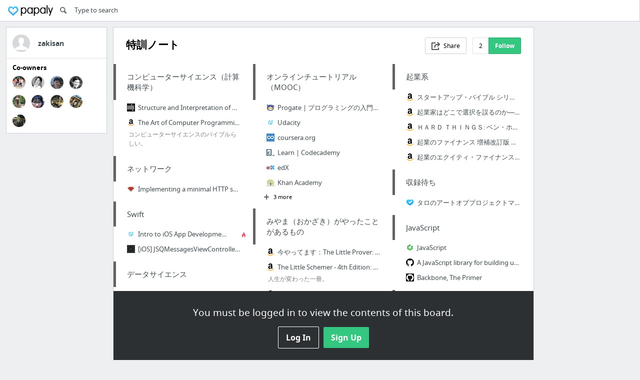

--- FILE ---
content_type: text/html; charset=utf-8
request_url: https://papaly.com/zakisan/12NPj/%E7%89%B9%E8%A8%93%E3%83%8E%E3%83%BC%E3%83%88
body_size: 27129
content:
<!DOCTYPE html>
<html lang="en">
<head>
  <script async src="https://pagead2.googlesyndication.com/pagead/js/adsbygoogle.js"></script>
<script>
  (adsbygoogle = window.adsbygoogle || []).push({
    google_ad_client: "ca-pub-5730062733416032",
    enable_page_level_ads: true
  });
</script>

  <meta http-equiv="Content-Type" content="text/html; charset=utf-8"/>
<script>window.NREUM||(NREUM={});NREUM.info={"beacon":"bam.nr-data.net","errorBeacon":"bam.nr-data.net","licenseKey":"bdaa5d21af","applicationID":"11234453","transactionName":"cwpYEBFcCAlQRxhbWVEXUhdMUQsER1FoSl5RF1MAPEUNAEI=","queueTime":1,"applicationTime":436,"agent":""}</script>
<script>(window.NREUM||(NREUM={})).init={ajax:{deny_list:["bam.nr-data.net"]},feature_flags:["soft_nav"]};(window.NREUM||(NREUM={})).loader_config={licenseKey:"bdaa5d21af",applicationID:"11234453",browserID:"11234499"};;/*! For license information please see nr-loader-rum-1.308.0.min.js.LICENSE.txt */
(()=>{var e,t,r={163:(e,t,r)=>{"use strict";r.d(t,{j:()=>E});var n=r(384),i=r(1741);var a=r(2555);r(860).K7.genericEvents;const s="experimental.resources",o="register",c=e=>{if(!e||"string"!=typeof e)return!1;try{document.createDocumentFragment().querySelector(e)}catch{return!1}return!0};var d=r(2614),u=r(944),l=r(8122);const f="[data-nr-mask]",g=e=>(0,l.a)(e,(()=>{const e={feature_flags:[],experimental:{allow_registered_children:!1,resources:!1},mask_selector:"*",block_selector:"[data-nr-block]",mask_input_options:{color:!1,date:!1,"datetime-local":!1,email:!1,month:!1,number:!1,range:!1,search:!1,tel:!1,text:!1,time:!1,url:!1,week:!1,textarea:!1,select:!1,password:!0}};return{ajax:{deny_list:void 0,block_internal:!0,enabled:!0,autoStart:!0},api:{get allow_registered_children(){return e.feature_flags.includes(o)||e.experimental.allow_registered_children},set allow_registered_children(t){e.experimental.allow_registered_children=t},duplicate_registered_data:!1},browser_consent_mode:{enabled:!1},distributed_tracing:{enabled:void 0,exclude_newrelic_header:void 0,cors_use_newrelic_header:void 0,cors_use_tracecontext_headers:void 0,allowed_origins:void 0},get feature_flags(){return e.feature_flags},set feature_flags(t){e.feature_flags=t},generic_events:{enabled:!0,autoStart:!0},harvest:{interval:30},jserrors:{enabled:!0,autoStart:!0},logging:{enabled:!0,autoStart:!0},metrics:{enabled:!0,autoStart:!0},obfuscate:void 0,page_action:{enabled:!0},page_view_event:{enabled:!0,autoStart:!0},page_view_timing:{enabled:!0,autoStart:!0},performance:{capture_marks:!1,capture_measures:!1,capture_detail:!0,resources:{get enabled(){return e.feature_flags.includes(s)||e.experimental.resources},set enabled(t){e.experimental.resources=t},asset_types:[],first_party_domains:[],ignore_newrelic:!0}},privacy:{cookies_enabled:!0},proxy:{assets:void 0,beacon:void 0},session:{expiresMs:d.wk,inactiveMs:d.BB},session_replay:{autoStart:!0,enabled:!1,preload:!1,sampling_rate:10,error_sampling_rate:100,collect_fonts:!1,inline_images:!1,fix_stylesheets:!0,mask_all_inputs:!0,get mask_text_selector(){return e.mask_selector},set mask_text_selector(t){c(t)?e.mask_selector="".concat(t,",").concat(f):""===t||null===t?e.mask_selector=f:(0,u.R)(5,t)},get block_class(){return"nr-block"},get ignore_class(){return"nr-ignore"},get mask_text_class(){return"nr-mask"},get block_selector(){return e.block_selector},set block_selector(t){c(t)?e.block_selector+=",".concat(t):""!==t&&(0,u.R)(6,t)},get mask_input_options(){return e.mask_input_options},set mask_input_options(t){t&&"object"==typeof t?e.mask_input_options={...t,password:!0}:(0,u.R)(7,t)}},session_trace:{enabled:!0,autoStart:!0},soft_navigations:{enabled:!0,autoStart:!0},spa:{enabled:!0,autoStart:!0},ssl:void 0,user_actions:{enabled:!0,elementAttributes:["id","className","tagName","type"]}}})());var p=r(6154),m=r(9324);let h=0;const v={buildEnv:m.F3,distMethod:m.Xs,version:m.xv,originTime:p.WN},b={consented:!1},y={appMetadata:{},get consented(){return this.session?.state?.consent||b.consented},set consented(e){b.consented=e},customTransaction:void 0,denyList:void 0,disabled:!1,harvester:void 0,isolatedBacklog:!1,isRecording:!1,loaderType:void 0,maxBytes:3e4,obfuscator:void 0,onerror:void 0,ptid:void 0,releaseIds:{},session:void 0,timeKeeper:void 0,registeredEntities:[],jsAttributesMetadata:{bytes:0},get harvestCount(){return++h}},_=e=>{const t=(0,l.a)(e,y),r=Object.keys(v).reduce((e,t)=>(e[t]={value:v[t],writable:!1,configurable:!0,enumerable:!0},e),{});return Object.defineProperties(t,r)};var w=r(5701);const x=e=>{const t=e.startsWith("http");e+="/",r.p=t?e:"https://"+e};var R=r(7836),k=r(3241);const A={accountID:void 0,trustKey:void 0,agentID:void 0,licenseKey:void 0,applicationID:void 0,xpid:void 0},S=e=>(0,l.a)(e,A),T=new Set;function E(e,t={},r,s){let{init:o,info:c,loader_config:d,runtime:u={},exposed:l=!0}=t;if(!c){const e=(0,n.pV)();o=e.init,c=e.info,d=e.loader_config}e.init=g(o||{}),e.loader_config=S(d||{}),c.jsAttributes??={},p.bv&&(c.jsAttributes.isWorker=!0),e.info=(0,a.D)(c);const f=e.init,m=[c.beacon,c.errorBeacon];T.has(e.agentIdentifier)||(f.proxy.assets&&(x(f.proxy.assets),m.push(f.proxy.assets)),f.proxy.beacon&&m.push(f.proxy.beacon),e.beacons=[...m],function(e){const t=(0,n.pV)();Object.getOwnPropertyNames(i.W.prototype).forEach(r=>{const n=i.W.prototype[r];if("function"!=typeof n||"constructor"===n)return;let a=t[r];e[r]&&!1!==e.exposed&&"micro-agent"!==e.runtime?.loaderType&&(t[r]=(...t)=>{const n=e[r](...t);return a?a(...t):n})})}(e),(0,n.US)("activatedFeatures",w.B)),u.denyList=[...f.ajax.deny_list||[],...f.ajax.block_internal?m:[]],u.ptid=e.agentIdentifier,u.loaderType=r,e.runtime=_(u),T.has(e.agentIdentifier)||(e.ee=R.ee.get(e.agentIdentifier),e.exposed=l,(0,k.W)({agentIdentifier:e.agentIdentifier,drained:!!w.B?.[e.agentIdentifier],type:"lifecycle",name:"initialize",feature:void 0,data:e.config})),T.add(e.agentIdentifier)}},384:(e,t,r)=>{"use strict";r.d(t,{NT:()=>s,US:()=>u,Zm:()=>o,bQ:()=>d,dV:()=>c,pV:()=>l});var n=r(6154),i=r(1863),a=r(1910);const s={beacon:"bam.nr-data.net",errorBeacon:"bam.nr-data.net"};function o(){return n.gm.NREUM||(n.gm.NREUM={}),void 0===n.gm.newrelic&&(n.gm.newrelic=n.gm.NREUM),n.gm.NREUM}function c(){let e=o();return e.o||(e.o={ST:n.gm.setTimeout,SI:n.gm.setImmediate||n.gm.setInterval,CT:n.gm.clearTimeout,XHR:n.gm.XMLHttpRequest,REQ:n.gm.Request,EV:n.gm.Event,PR:n.gm.Promise,MO:n.gm.MutationObserver,FETCH:n.gm.fetch,WS:n.gm.WebSocket},(0,a.i)(...Object.values(e.o))),e}function d(e,t){let r=o();r.initializedAgents??={},t.initializedAt={ms:(0,i.t)(),date:new Date},r.initializedAgents[e]=t}function u(e,t){o()[e]=t}function l(){return function(){let e=o();const t=e.info||{};e.info={beacon:s.beacon,errorBeacon:s.errorBeacon,...t}}(),function(){let e=o();const t=e.init||{};e.init={...t}}(),c(),function(){let e=o();const t=e.loader_config||{};e.loader_config={...t}}(),o()}},782:(e,t,r)=>{"use strict";r.d(t,{T:()=>n});const n=r(860).K7.pageViewTiming},860:(e,t,r)=>{"use strict";r.d(t,{$J:()=>u,K7:()=>c,P3:()=>d,XX:()=>i,Yy:()=>o,df:()=>a,qY:()=>n,v4:()=>s});const n="events",i="jserrors",a="browser/blobs",s="rum",o="browser/logs",c={ajax:"ajax",genericEvents:"generic_events",jserrors:i,logging:"logging",metrics:"metrics",pageAction:"page_action",pageViewEvent:"page_view_event",pageViewTiming:"page_view_timing",sessionReplay:"session_replay",sessionTrace:"session_trace",softNav:"soft_navigations",spa:"spa"},d={[c.pageViewEvent]:1,[c.pageViewTiming]:2,[c.metrics]:3,[c.jserrors]:4,[c.spa]:5,[c.ajax]:6,[c.sessionTrace]:7,[c.softNav]:8,[c.sessionReplay]:9,[c.logging]:10,[c.genericEvents]:11},u={[c.pageViewEvent]:s,[c.pageViewTiming]:n,[c.ajax]:n,[c.spa]:n,[c.softNav]:n,[c.metrics]:i,[c.jserrors]:i,[c.sessionTrace]:a,[c.sessionReplay]:a,[c.logging]:o,[c.genericEvents]:"ins"}},944:(e,t,r)=>{"use strict";r.d(t,{R:()=>i});var n=r(3241);function i(e,t){"function"==typeof console.debug&&(console.debug("New Relic Warning: https://github.com/newrelic/newrelic-browser-agent/blob/main/docs/warning-codes.md#".concat(e),t),(0,n.W)({agentIdentifier:null,drained:null,type:"data",name:"warn",feature:"warn",data:{code:e,secondary:t}}))}},1687:(e,t,r)=>{"use strict";r.d(t,{Ak:()=>d,Ze:()=>f,x3:()=>u});var n=r(3241),i=r(7836),a=r(3606),s=r(860),o=r(2646);const c={};function d(e,t){const r={staged:!1,priority:s.P3[t]||0};l(e),c[e].get(t)||c[e].set(t,r)}function u(e,t){e&&c[e]&&(c[e].get(t)&&c[e].delete(t),p(e,t,!1),c[e].size&&g(e))}function l(e){if(!e)throw new Error("agentIdentifier required");c[e]||(c[e]=new Map)}function f(e="",t="feature",r=!1){if(l(e),!e||!c[e].get(t)||r)return p(e,t);c[e].get(t).staged=!0,g(e)}function g(e){const t=Array.from(c[e]);t.every(([e,t])=>t.staged)&&(t.sort((e,t)=>e[1].priority-t[1].priority),t.forEach(([t])=>{c[e].delete(t),p(e,t)}))}function p(e,t,r=!0){const s=e?i.ee.get(e):i.ee,c=a.i.handlers;if(!s.aborted&&s.backlog&&c){if((0,n.W)({agentIdentifier:e,type:"lifecycle",name:"drain",feature:t}),r){const e=s.backlog[t],r=c[t];if(r){for(let t=0;e&&t<e.length;++t)m(e[t],r);Object.entries(r).forEach(([e,t])=>{Object.values(t||{}).forEach(t=>{t[0]?.on&&t[0]?.context()instanceof o.y&&t[0].on(e,t[1])})})}}s.isolatedBacklog||delete c[t],s.backlog[t]=null,s.emit("drain-"+t,[])}}function m(e,t){var r=e[1];Object.values(t[r]||{}).forEach(t=>{var r=e[0];if(t[0]===r){var n=t[1],i=e[3],a=e[2];n.apply(i,a)}})}},1738:(e,t,r)=>{"use strict";r.d(t,{U:()=>g,Y:()=>f});var n=r(3241),i=r(9908),a=r(1863),s=r(944),o=r(5701),c=r(3969),d=r(8362),u=r(860),l=r(4261);function f(e,t,r,a){const f=a||r;!f||f[e]&&f[e]!==d.d.prototype[e]||(f[e]=function(){(0,i.p)(c.xV,["API/"+e+"/called"],void 0,u.K7.metrics,r.ee),(0,n.W)({agentIdentifier:r.agentIdentifier,drained:!!o.B?.[r.agentIdentifier],type:"data",name:"api",feature:l.Pl+e,data:{}});try{return t.apply(this,arguments)}catch(e){(0,s.R)(23,e)}})}function g(e,t,r,n,s){const o=e.info;null===r?delete o.jsAttributes[t]:o.jsAttributes[t]=r,(s||null===r)&&(0,i.p)(l.Pl+n,[(0,a.t)(),t,r],void 0,"session",e.ee)}},1741:(e,t,r)=>{"use strict";r.d(t,{W:()=>a});var n=r(944),i=r(4261);class a{#e(e,...t){if(this[e]!==a.prototype[e])return this[e](...t);(0,n.R)(35,e)}addPageAction(e,t){return this.#e(i.hG,e,t)}register(e){return this.#e(i.eY,e)}recordCustomEvent(e,t){return this.#e(i.fF,e,t)}setPageViewName(e,t){return this.#e(i.Fw,e,t)}setCustomAttribute(e,t,r){return this.#e(i.cD,e,t,r)}noticeError(e,t){return this.#e(i.o5,e,t)}setUserId(e,t=!1){return this.#e(i.Dl,e,t)}setApplicationVersion(e){return this.#e(i.nb,e)}setErrorHandler(e){return this.#e(i.bt,e)}addRelease(e,t){return this.#e(i.k6,e,t)}log(e,t){return this.#e(i.$9,e,t)}start(){return this.#e(i.d3)}finished(e){return this.#e(i.BL,e)}recordReplay(){return this.#e(i.CH)}pauseReplay(){return this.#e(i.Tb)}addToTrace(e){return this.#e(i.U2,e)}setCurrentRouteName(e){return this.#e(i.PA,e)}interaction(e){return this.#e(i.dT,e)}wrapLogger(e,t,r){return this.#e(i.Wb,e,t,r)}measure(e,t){return this.#e(i.V1,e,t)}consent(e){return this.#e(i.Pv,e)}}},1863:(e,t,r)=>{"use strict";function n(){return Math.floor(performance.now())}r.d(t,{t:()=>n})},1910:(e,t,r)=>{"use strict";r.d(t,{i:()=>a});var n=r(944);const i=new Map;function a(...e){return e.every(e=>{if(i.has(e))return i.get(e);const t="function"==typeof e?e.toString():"",r=t.includes("[native code]"),a=t.includes("nrWrapper");return r||a||(0,n.R)(64,e?.name||t),i.set(e,r),r})}},2555:(e,t,r)=>{"use strict";r.d(t,{D:()=>o,f:()=>s});var n=r(384),i=r(8122);const a={beacon:n.NT.beacon,errorBeacon:n.NT.errorBeacon,licenseKey:void 0,applicationID:void 0,sa:void 0,queueTime:void 0,applicationTime:void 0,ttGuid:void 0,user:void 0,account:void 0,product:void 0,extra:void 0,jsAttributes:{},userAttributes:void 0,atts:void 0,transactionName:void 0,tNamePlain:void 0};function s(e){try{return!!e.licenseKey&&!!e.errorBeacon&&!!e.applicationID}catch(e){return!1}}const o=e=>(0,i.a)(e,a)},2614:(e,t,r)=>{"use strict";r.d(t,{BB:()=>s,H3:()=>n,g:()=>d,iL:()=>c,tS:()=>o,uh:()=>i,wk:()=>a});const n="NRBA",i="SESSION",a=144e5,s=18e5,o={STARTED:"session-started",PAUSE:"session-pause",RESET:"session-reset",RESUME:"session-resume",UPDATE:"session-update"},c={SAME_TAB:"same-tab",CROSS_TAB:"cross-tab"},d={OFF:0,FULL:1,ERROR:2}},2646:(e,t,r)=>{"use strict";r.d(t,{y:()=>n});class n{constructor(e){this.contextId=e}}},2843:(e,t,r)=>{"use strict";r.d(t,{G:()=>a,u:()=>i});var n=r(3878);function i(e,t=!1,r,i){(0,n.DD)("visibilitychange",function(){if(t)return void("hidden"===document.visibilityState&&e());e(document.visibilityState)},r,i)}function a(e,t,r){(0,n.sp)("pagehide",e,t,r)}},3241:(e,t,r)=>{"use strict";r.d(t,{W:()=>a});var n=r(6154);const i="newrelic";function a(e={}){try{n.gm.dispatchEvent(new CustomEvent(i,{detail:e}))}catch(e){}}},3606:(e,t,r)=>{"use strict";r.d(t,{i:()=>a});var n=r(9908);a.on=s;var i=a.handlers={};function a(e,t,r,a){s(a||n.d,i,e,t,r)}function s(e,t,r,i,a){a||(a="feature"),e||(e=n.d);var s=t[a]=t[a]||{};(s[r]=s[r]||[]).push([e,i])}},3878:(e,t,r)=>{"use strict";function n(e,t){return{capture:e,passive:!1,signal:t}}function i(e,t,r=!1,i){window.addEventListener(e,t,n(r,i))}function a(e,t,r=!1,i){document.addEventListener(e,t,n(r,i))}r.d(t,{DD:()=>a,jT:()=>n,sp:()=>i})},3969:(e,t,r)=>{"use strict";r.d(t,{TZ:()=>n,XG:()=>o,rs:()=>i,xV:()=>s,z_:()=>a});const n=r(860).K7.metrics,i="sm",a="cm",s="storeSupportabilityMetrics",o="storeEventMetrics"},4234:(e,t,r)=>{"use strict";r.d(t,{W:()=>a});var n=r(7836),i=r(1687);class a{constructor(e,t){this.agentIdentifier=e,this.ee=n.ee.get(e),this.featureName=t,this.blocked=!1}deregisterDrain(){(0,i.x3)(this.agentIdentifier,this.featureName)}}},4261:(e,t,r)=>{"use strict";r.d(t,{$9:()=>d,BL:()=>o,CH:()=>g,Dl:()=>_,Fw:()=>y,PA:()=>h,Pl:()=>n,Pv:()=>k,Tb:()=>l,U2:()=>a,V1:()=>R,Wb:()=>x,bt:()=>b,cD:()=>v,d3:()=>w,dT:()=>c,eY:()=>p,fF:()=>f,hG:()=>i,k6:()=>s,nb:()=>m,o5:()=>u});const n="api-",i="addPageAction",a="addToTrace",s="addRelease",o="finished",c="interaction",d="log",u="noticeError",l="pauseReplay",f="recordCustomEvent",g="recordReplay",p="register",m="setApplicationVersion",h="setCurrentRouteName",v="setCustomAttribute",b="setErrorHandler",y="setPageViewName",_="setUserId",w="start",x="wrapLogger",R="measure",k="consent"},5289:(e,t,r)=>{"use strict";r.d(t,{GG:()=>s,Qr:()=>c,sB:()=>o});var n=r(3878),i=r(6389);function a(){return"undefined"==typeof document||"complete"===document.readyState}function s(e,t){if(a())return e();const r=(0,i.J)(e),s=setInterval(()=>{a()&&(clearInterval(s),r())},500);(0,n.sp)("load",r,t)}function o(e){if(a())return e();(0,n.DD)("DOMContentLoaded",e)}function c(e){if(a())return e();(0,n.sp)("popstate",e)}},5607:(e,t,r)=>{"use strict";r.d(t,{W:()=>n});const n=(0,r(9566).bz)()},5701:(e,t,r)=>{"use strict";r.d(t,{B:()=>a,t:()=>s});var n=r(3241);const i=new Set,a={};function s(e,t){const r=t.agentIdentifier;a[r]??={},e&&"object"==typeof e&&(i.has(r)||(t.ee.emit("rumresp",[e]),a[r]=e,i.add(r),(0,n.W)({agentIdentifier:r,loaded:!0,drained:!0,type:"lifecycle",name:"load",feature:void 0,data:e})))}},6154:(e,t,r)=>{"use strict";r.d(t,{OF:()=>c,RI:()=>i,WN:()=>u,bv:()=>a,eN:()=>l,gm:()=>s,mw:()=>o,sb:()=>d});var n=r(1863);const i="undefined"!=typeof window&&!!window.document,a="undefined"!=typeof WorkerGlobalScope&&("undefined"!=typeof self&&self instanceof WorkerGlobalScope&&self.navigator instanceof WorkerNavigator||"undefined"!=typeof globalThis&&globalThis instanceof WorkerGlobalScope&&globalThis.navigator instanceof WorkerNavigator),s=i?window:"undefined"!=typeof WorkerGlobalScope&&("undefined"!=typeof self&&self instanceof WorkerGlobalScope&&self||"undefined"!=typeof globalThis&&globalThis instanceof WorkerGlobalScope&&globalThis),o=Boolean("hidden"===s?.document?.visibilityState),c=/iPad|iPhone|iPod/.test(s.navigator?.userAgent),d=c&&"undefined"==typeof SharedWorker,u=((()=>{const e=s.navigator?.userAgent?.match(/Firefox[/\s](\d+\.\d+)/);Array.isArray(e)&&e.length>=2&&e[1]})(),Date.now()-(0,n.t)()),l=()=>"undefined"!=typeof PerformanceNavigationTiming&&s?.performance?.getEntriesByType("navigation")?.[0]?.responseStart},6389:(e,t,r)=>{"use strict";function n(e,t=500,r={}){const n=r?.leading||!1;let i;return(...r)=>{n&&void 0===i&&(e.apply(this,r),i=setTimeout(()=>{i=clearTimeout(i)},t)),n||(clearTimeout(i),i=setTimeout(()=>{e.apply(this,r)},t))}}function i(e){let t=!1;return(...r)=>{t||(t=!0,e.apply(this,r))}}r.d(t,{J:()=>i,s:()=>n})},6630:(e,t,r)=>{"use strict";r.d(t,{T:()=>n});const n=r(860).K7.pageViewEvent},7699:(e,t,r)=>{"use strict";r.d(t,{It:()=>a,KC:()=>o,No:()=>i,qh:()=>s});var n=r(860);const i=16e3,a=1e6,s="SESSION_ERROR",o={[n.K7.logging]:!0,[n.K7.genericEvents]:!1,[n.K7.jserrors]:!1,[n.K7.ajax]:!1}},7836:(e,t,r)=>{"use strict";r.d(t,{P:()=>o,ee:()=>c});var n=r(384),i=r(8990),a=r(2646),s=r(5607);const o="nr@context:".concat(s.W),c=function e(t,r){var n={},s={},u={},l=!1;try{l=16===r.length&&d.initializedAgents?.[r]?.runtime.isolatedBacklog}catch(e){}var f={on:p,addEventListener:p,removeEventListener:function(e,t){var r=n[e];if(!r)return;for(var i=0;i<r.length;i++)r[i]===t&&r.splice(i,1)},emit:function(e,r,n,i,a){!1!==a&&(a=!0);if(c.aborted&&!i)return;t&&a&&t.emit(e,r,n);var o=g(n);m(e).forEach(e=>{e.apply(o,r)});var d=v()[s[e]];d&&d.push([f,e,r,o]);return o},get:h,listeners:m,context:g,buffer:function(e,t){const r=v();if(t=t||"feature",f.aborted)return;Object.entries(e||{}).forEach(([e,n])=>{s[n]=t,t in r||(r[t]=[])})},abort:function(){f._aborted=!0,Object.keys(f.backlog).forEach(e=>{delete f.backlog[e]})},isBuffering:function(e){return!!v()[s[e]]},debugId:r,backlog:l?{}:t&&"object"==typeof t.backlog?t.backlog:{},isolatedBacklog:l};return Object.defineProperty(f,"aborted",{get:()=>{let e=f._aborted||!1;return e||(t&&(e=t.aborted),e)}}),f;function g(e){return e&&e instanceof a.y?e:e?(0,i.I)(e,o,()=>new a.y(o)):new a.y(o)}function p(e,t){n[e]=m(e).concat(t)}function m(e){return n[e]||[]}function h(t){return u[t]=u[t]||e(f,t)}function v(){return f.backlog}}(void 0,"globalEE"),d=(0,n.Zm)();d.ee||(d.ee=c)},8122:(e,t,r)=>{"use strict";r.d(t,{a:()=>i});var n=r(944);function i(e,t){try{if(!e||"object"!=typeof e)return(0,n.R)(3);if(!t||"object"!=typeof t)return(0,n.R)(4);const r=Object.create(Object.getPrototypeOf(t),Object.getOwnPropertyDescriptors(t)),a=0===Object.keys(r).length?e:r;for(let s in a)if(void 0!==e[s])try{if(null===e[s]){r[s]=null;continue}Array.isArray(e[s])&&Array.isArray(t[s])?r[s]=Array.from(new Set([...e[s],...t[s]])):"object"==typeof e[s]&&"object"==typeof t[s]?r[s]=i(e[s],t[s]):r[s]=e[s]}catch(e){r[s]||(0,n.R)(1,e)}return r}catch(e){(0,n.R)(2,e)}}},8362:(e,t,r)=>{"use strict";r.d(t,{d:()=>a});var n=r(9566),i=r(1741);class a extends i.W{agentIdentifier=(0,n.LA)(16)}},8374:(e,t,r)=>{r.nc=(()=>{try{return document?.currentScript?.nonce}catch(e){}return""})()},8990:(e,t,r)=>{"use strict";r.d(t,{I:()=>i});var n=Object.prototype.hasOwnProperty;function i(e,t,r){if(n.call(e,t))return e[t];var i=r();if(Object.defineProperty&&Object.keys)try{return Object.defineProperty(e,t,{value:i,writable:!0,enumerable:!1}),i}catch(e){}return e[t]=i,i}},9324:(e,t,r)=>{"use strict";r.d(t,{F3:()=>i,Xs:()=>a,xv:()=>n});const n="1.308.0",i="PROD",a="CDN"},9566:(e,t,r)=>{"use strict";r.d(t,{LA:()=>o,bz:()=>s});var n=r(6154);const i="xxxxxxxx-xxxx-4xxx-yxxx-xxxxxxxxxxxx";function a(e,t){return e?15&e[t]:16*Math.random()|0}function s(){const e=n.gm?.crypto||n.gm?.msCrypto;let t,r=0;return e&&e.getRandomValues&&(t=e.getRandomValues(new Uint8Array(30))),i.split("").map(e=>"x"===e?a(t,r++).toString(16):"y"===e?(3&a()|8).toString(16):e).join("")}function o(e){const t=n.gm?.crypto||n.gm?.msCrypto;let r,i=0;t&&t.getRandomValues&&(r=t.getRandomValues(new Uint8Array(e)));const s=[];for(var o=0;o<e;o++)s.push(a(r,i++).toString(16));return s.join("")}},9908:(e,t,r)=>{"use strict";r.d(t,{d:()=>n,p:()=>i});var n=r(7836).ee.get("handle");function i(e,t,r,i,a){a?(a.buffer([e],i),a.emit(e,t,r)):(n.buffer([e],i),n.emit(e,t,r))}}},n={};function i(e){var t=n[e];if(void 0!==t)return t.exports;var a=n[e]={exports:{}};return r[e](a,a.exports,i),a.exports}i.m=r,i.d=(e,t)=>{for(var r in t)i.o(t,r)&&!i.o(e,r)&&Object.defineProperty(e,r,{enumerable:!0,get:t[r]})},i.f={},i.e=e=>Promise.all(Object.keys(i.f).reduce((t,r)=>(i.f[r](e,t),t),[])),i.u=e=>"nr-rum-1.308.0.min.js",i.o=(e,t)=>Object.prototype.hasOwnProperty.call(e,t),e={},t="NRBA-1.308.0.PROD:",i.l=(r,n,a,s)=>{if(e[r])e[r].push(n);else{var o,c;if(void 0!==a)for(var d=document.getElementsByTagName("script"),u=0;u<d.length;u++){var l=d[u];if(l.getAttribute("src")==r||l.getAttribute("data-webpack")==t+a){o=l;break}}if(!o){c=!0;var f={296:"sha512-+MIMDsOcckGXa1EdWHqFNv7P+JUkd5kQwCBr3KE6uCvnsBNUrdSt4a/3/L4j4TxtnaMNjHpza2/erNQbpacJQA=="};(o=document.createElement("script")).charset="utf-8",i.nc&&o.setAttribute("nonce",i.nc),o.setAttribute("data-webpack",t+a),o.src=r,0!==o.src.indexOf(window.location.origin+"/")&&(o.crossOrigin="anonymous"),f[s]&&(o.integrity=f[s])}e[r]=[n];var g=(t,n)=>{o.onerror=o.onload=null,clearTimeout(p);var i=e[r];if(delete e[r],o.parentNode&&o.parentNode.removeChild(o),i&&i.forEach(e=>e(n)),t)return t(n)},p=setTimeout(g.bind(null,void 0,{type:"timeout",target:o}),12e4);o.onerror=g.bind(null,o.onerror),o.onload=g.bind(null,o.onload),c&&document.head.appendChild(o)}},i.r=e=>{"undefined"!=typeof Symbol&&Symbol.toStringTag&&Object.defineProperty(e,Symbol.toStringTag,{value:"Module"}),Object.defineProperty(e,"__esModule",{value:!0})},i.p="https://js-agent.newrelic.com/",(()=>{var e={374:0,840:0};i.f.j=(t,r)=>{var n=i.o(e,t)?e[t]:void 0;if(0!==n)if(n)r.push(n[2]);else{var a=new Promise((r,i)=>n=e[t]=[r,i]);r.push(n[2]=a);var s=i.p+i.u(t),o=new Error;i.l(s,r=>{if(i.o(e,t)&&(0!==(n=e[t])&&(e[t]=void 0),n)){var a=r&&("load"===r.type?"missing":r.type),s=r&&r.target&&r.target.src;o.message="Loading chunk "+t+" failed: ("+a+": "+s+")",o.name="ChunkLoadError",o.type=a,o.request=s,n[1](o)}},"chunk-"+t,t)}};var t=(t,r)=>{var n,a,[s,o,c]=r,d=0;if(s.some(t=>0!==e[t])){for(n in o)i.o(o,n)&&(i.m[n]=o[n]);if(c)c(i)}for(t&&t(r);d<s.length;d++)a=s[d],i.o(e,a)&&e[a]&&e[a][0](),e[a]=0},r=self["webpackChunk:NRBA-1.308.0.PROD"]=self["webpackChunk:NRBA-1.308.0.PROD"]||[];r.forEach(t.bind(null,0)),r.push=t.bind(null,r.push.bind(r))})(),(()=>{"use strict";i(8374);var e=i(8362),t=i(860);const r=Object.values(t.K7);var n=i(163);var a=i(9908),s=i(1863),o=i(4261),c=i(1738);var d=i(1687),u=i(4234),l=i(5289),f=i(6154),g=i(944),p=i(384);const m=e=>f.RI&&!0===e?.privacy.cookies_enabled;function h(e){return!!(0,p.dV)().o.MO&&m(e)&&!0===e?.session_trace.enabled}var v=i(6389),b=i(7699);class y extends u.W{constructor(e,t){super(e.agentIdentifier,t),this.agentRef=e,this.abortHandler=void 0,this.featAggregate=void 0,this.loadedSuccessfully=void 0,this.onAggregateImported=new Promise(e=>{this.loadedSuccessfully=e}),this.deferred=Promise.resolve(),!1===e.init[this.featureName].autoStart?this.deferred=new Promise((t,r)=>{this.ee.on("manual-start-all",(0,v.J)(()=>{(0,d.Ak)(e.agentIdentifier,this.featureName),t()}))}):(0,d.Ak)(e.agentIdentifier,t)}importAggregator(e,t,r={}){if(this.featAggregate)return;const n=async()=>{let n;await this.deferred;try{if(m(e.init)){const{setupAgentSession:t}=await i.e(296).then(i.bind(i,3305));n=t(e)}}catch(e){(0,g.R)(20,e),this.ee.emit("internal-error",[e]),(0,a.p)(b.qh,[e],void 0,this.featureName,this.ee)}try{if(!this.#t(this.featureName,n,e.init))return(0,d.Ze)(this.agentIdentifier,this.featureName),void this.loadedSuccessfully(!1);const{Aggregate:i}=await t();this.featAggregate=new i(e,r),e.runtime.harvester.initializedAggregates.push(this.featAggregate),this.loadedSuccessfully(!0)}catch(e){(0,g.R)(34,e),this.abortHandler?.(),(0,d.Ze)(this.agentIdentifier,this.featureName,!0),this.loadedSuccessfully(!1),this.ee&&this.ee.abort()}};f.RI?(0,l.GG)(()=>n(),!0):n()}#t(e,r,n){if(this.blocked)return!1;switch(e){case t.K7.sessionReplay:return h(n)&&!!r;case t.K7.sessionTrace:return!!r;default:return!0}}}var _=i(6630),w=i(2614),x=i(3241);class R extends y{static featureName=_.T;constructor(e){var t;super(e,_.T),this.setupInspectionEvents(e.agentIdentifier),t=e,(0,c.Y)(o.Fw,function(e,r){"string"==typeof e&&("/"!==e.charAt(0)&&(e="/"+e),t.runtime.customTransaction=(r||"http://custom.transaction")+e,(0,a.p)(o.Pl+o.Fw,[(0,s.t)()],void 0,void 0,t.ee))},t),this.importAggregator(e,()=>i.e(296).then(i.bind(i,3943)))}setupInspectionEvents(e){const t=(t,r)=>{t&&(0,x.W)({agentIdentifier:e,timeStamp:t.timeStamp,loaded:"complete"===t.target.readyState,type:"window",name:r,data:t.target.location+""})};(0,l.sB)(e=>{t(e,"DOMContentLoaded")}),(0,l.GG)(e=>{t(e,"load")}),(0,l.Qr)(e=>{t(e,"navigate")}),this.ee.on(w.tS.UPDATE,(t,r)=>{(0,x.W)({agentIdentifier:e,type:"lifecycle",name:"session",data:r})})}}class k extends e.d{constructor(e){var t;(super(),f.gm)?(this.features={},(0,p.bQ)(this.agentIdentifier,this),this.desiredFeatures=new Set(e.features||[]),this.desiredFeatures.add(R),(0,n.j)(this,e,e.loaderType||"agent"),t=this,(0,c.Y)(o.cD,function(e,r,n=!1){if("string"==typeof e){if(["string","number","boolean"].includes(typeof r)||null===r)return(0,c.U)(t,e,r,o.cD,n);(0,g.R)(40,typeof r)}else(0,g.R)(39,typeof e)},t),function(e){(0,c.Y)(o.Dl,function(t,r=!1){if("string"!=typeof t&&null!==t)return void(0,g.R)(41,typeof t);const n=e.info.jsAttributes["enduser.id"];r&&null!=n&&n!==t?(0,a.p)(o.Pl+"setUserIdAndResetSession",[t],void 0,"session",e.ee):(0,c.U)(e,"enduser.id",t,o.Dl,!0)},e)}(this),function(e){(0,c.Y)(o.nb,function(t){if("string"==typeof t||null===t)return(0,c.U)(e,"application.version",t,o.nb,!1);(0,g.R)(42,typeof t)},e)}(this),function(e){(0,c.Y)(o.d3,function(){e.ee.emit("manual-start-all")},e)}(this),function(e){(0,c.Y)(o.Pv,function(t=!0){if("boolean"==typeof t){if((0,a.p)(o.Pl+o.Pv,[t],void 0,"session",e.ee),e.runtime.consented=t,t){const t=e.features.page_view_event;t.onAggregateImported.then(e=>{const r=t.featAggregate;e&&!r.sentRum&&r.sendRum()})}}else(0,g.R)(65,typeof t)},e)}(this),this.run()):(0,g.R)(21)}get config(){return{info:this.info,init:this.init,loader_config:this.loader_config,runtime:this.runtime}}get api(){return this}run(){try{const e=function(e){const t={};return r.forEach(r=>{t[r]=!!e[r]?.enabled}),t}(this.init),n=[...this.desiredFeatures];n.sort((e,r)=>t.P3[e.featureName]-t.P3[r.featureName]),n.forEach(r=>{if(!e[r.featureName]&&r.featureName!==t.K7.pageViewEvent)return;if(r.featureName===t.K7.spa)return void(0,g.R)(67);const n=function(e){switch(e){case t.K7.ajax:return[t.K7.jserrors];case t.K7.sessionTrace:return[t.K7.ajax,t.K7.pageViewEvent];case t.K7.sessionReplay:return[t.K7.sessionTrace];case t.K7.pageViewTiming:return[t.K7.pageViewEvent];default:return[]}}(r.featureName).filter(e=>!(e in this.features));n.length>0&&(0,g.R)(36,{targetFeature:r.featureName,missingDependencies:n}),this.features[r.featureName]=new r(this)})}catch(e){(0,g.R)(22,e);for(const e in this.features)this.features[e].abortHandler?.();const t=(0,p.Zm)();delete t.initializedAgents[this.agentIdentifier]?.features,delete this.sharedAggregator;return t.ee.get(this.agentIdentifier).abort(),!1}}}var A=i(2843),S=i(782);class T extends y{static featureName=S.T;constructor(e){super(e,S.T),f.RI&&((0,A.u)(()=>(0,a.p)("docHidden",[(0,s.t)()],void 0,S.T,this.ee),!0),(0,A.G)(()=>(0,a.p)("winPagehide",[(0,s.t)()],void 0,S.T,this.ee)),this.importAggregator(e,()=>i.e(296).then(i.bind(i,2117))))}}var E=i(3969);class I extends y{static featureName=E.TZ;constructor(e){super(e,E.TZ),f.RI&&document.addEventListener("securitypolicyviolation",e=>{(0,a.p)(E.xV,["Generic/CSPViolation/Detected"],void 0,this.featureName,this.ee)}),this.importAggregator(e,()=>i.e(296).then(i.bind(i,9623)))}}new k({features:[R,T,I],loaderType:"lite"})})()})();</script>
  <meta name="viewport" content="width=device-width, initial-scale=1">
  <title>特訓ノート - zakisan | Papaly</title>
<meta name="description" content="特訓ノート - zakisan - コンピューターサイエンス（計算機科学）, ネットワーク, Swift, データサイエンス, ウェブスタートアップで重要な技術, Ruby, Rails, オンラインチュートリアル（MOOC）, みやま（おかざき）がやったことがあるもの, + 8 more | Papaly" />
<meta name="keywords" content="zakisan,特訓ノート,コンピューターサイエンス（計算機科学）,ネットワーク,swift,データサイエンス,ウェブスタートアップで重要な技術,ruby,rails,オンラインチュートリアル（mooc）,みやま（おかざき）がやったことがあるもの,python" />
<link rel="canonical" href="https://papaly.com/zakisan/12NPj/%E7%89%B9%E8%A8%93%E3%83%8E%E3%83%BC%E3%83%88" />
<meta name="twitter:title" content="特訓ノート" />
<meta name="twitter:url" content="https://papaly.com/zakisan/12NPj/%E7%89%B9%E8%A8%93%E3%83%8E%E3%83%BC%E3%83%88" />
<meta name="twitter:site_name" content="Papaly" />
<meta name="twitter:image" content="https://papaly.com/assets/og_image-eb4938b8834a8ecb666dff28c5397576b716f8cfe151a04ceeafa5ad219a2f6f.jpg" />
<meta name="twitter:description" content="特訓ノート - zakisan - コンピューターサイエンス（計算機科学）, ネットワーク, Swift, データサイエンス, ウェブスタートアップで重要な技術, Ruby, Rails, オンラインチュートリアル（MOOC）, みやま（おかざき）がやったことがあるもの, + 8 more | Papaly" />
<meta property="og:type" content="article" />
<meta property="og:title" content="特訓ノート" />
<meta property="og:url" content="https://papaly.com/zakisan/12NPj/%E7%89%B9%E8%A8%93%E3%83%8E%E3%83%BC%E3%83%88" />
<meta property="og:site_name" content="Papaly" />
<meta property="og:image" content="https://papaly.com/assets/og_image-eb4938b8834a8ecb666dff28c5397576b716f8cfe151a04ceeafa5ad219a2f6f.jpg" />
<meta property="og:description" content="特訓ノート - zakisan - コンピューターサイエンス（計算機科学）, ネットワーク, Swift, データサイエンス, ウェブスタートアップで重要な技術, Ruby, Rails, オンラインチュートリアル（MOOC）, みやま（おかざき）がやったことがあるもの, + 8 more | Papaly" />
  <link rel="image_src" href="https://papaly.com/assets/og_image.jpg" />

  <link rel="shortcut icon" href="/favicon.ico" />
  <link rel="icon" href="/favicon.ico">
  <link rel="apple-touch-icon-precomposed" href="/favicon-152.png">
  <meta name="msapplication-TileColor" content="#FFFFFF">
  <meta name="msapplication-TileImage" content="/favicon-144.png">

  <link rel="chrome-webstore-item" href="https://chrome.google.com/webstore/detail/pdcohkhhbifkmpakaiopnllnddofbbn">
  <link rel="stylesheet" media="screen" href="/assets/application_shared_board_01a-c2dc9c4da3eac40bff7d9627bd13288422fb29349de7cdc4c7f30efa6bbad5e0.css" />
  <script>
(function(i,s,o,g,r,a,m){i['GoogleAnalyticsObject']=r;i[r]=i[r]||function(){
(i[r].q=i[r].q||[]).push(arguments);},i[r].l=1*new Date();a=s.createElement(o),
m=s.getElementsByTagName(o)[0];a.async=1;a.src=g;m.parentNode.insertBefore(a,m);
})(window,document,'script','https://www.google-analytics.com/analytics.js','ga');

ga('create', 'UA-44812927-1', 'auto');
ga('require', 'displayfeatures');
// Commented out, send the page view with calls to global.js # gas(pagename) instead
// ga('send', 'pageview'); // Or use _google_analytics_send.html.erb
</script>

  <link rel="stylesheet" media="screen" href="/assets/theme_light-86f00235ea0eed814b88d0412a2814d6041c85ea9bc5369dccaf08e1edc8d160.css" />
</head>
<body ga-screen="ScreenSharedBoard">

<div id="main" shared-board-2022=max_height_cards_container>
  <div id="global-header" class="theme-background-color theme-border-color" >
  <div class="background-image-container">
    <div class="inner-background-color"></div>
  </div>
  <div class="delete-dropbox"><div class="garbage-icon"></div>Drop here to delete.</div>
  <div class="logo-section">
    <a href="/" id="logo" class="on-search">
      <div class="logo-image"></div>
    </a>
  </div>
  <div id="global-inner-section" class="theme-background-color">
    <div id="right-section" user-ga-id="">
      <div class="inner-section theme-border-color">
        <div class="search-buttons-container">
          <input class="button-item theme-background-color theme-hover-background on-search" id="papaly-search-button" type="submit" value="papaly" url="/search">
          <div class="more-search-options">
            <div class="dropdown-icon on-search"></div>
            <div class="external-options">
              <input class="button-item  on-search" id="web-search-button" type="submit" value="web" url="https://www.google.com/search" ga-label="SEARCH_WEB_BUTTON">
              <input class="button-item  on-search" id="video-search-button" type="submit" value="videos" url='https://www.youtube.com/results' ga-label="SEARCH_VIDEOS_BUTTON">
              <input class="button-item  on-search" id="map-search-button" type="submit" value="maps" url='https://www.google.com/maps/search/' ga-label="SEARCH_MAPS_BUTTON">
              <input class="button-item  on-search" id="shopping-search-button" type="submit" value="shopping" url ='https://www.amazon.com/s/field-keywords=__KEYWORD__' ga-label="SEARCH_SHOPPING_BUTTON">
              <input class="button-item  on-search" id="images-search-button" type="submit" value="images" url='https://www.bing.com/images/search' ga-label="SEARCH_IMAGES_BUTTON">
            </div>
          </div>
        </div>
        <div class="weather-container" temperature-scale="">
          <div id="weather-info-wrapper">
            <div class="weather-temperature theme-text-color" fahrenheit-value=""></div>
            <div class="weather-degree-wrapper">
              <div class="weather-degree-buttons theme-text-color">
                <span class="fahrenheit degree-button theme-text-color">&deg;F</span>
                <span class="celsius degree-button theme-text-color">&deg;C</span>
              </div>
              <div class="weather-location theme-text-color">Palo Alto, California, United States</div>
            </div>
          </div>

          <div class="location-section">
            <div class="save-button theme-text-color">Save</div>
            <div class="input-wrapper">
              <input type="text" placeholder="City Name" class="theme-input-background-color theme-border-color theme-text-color">
            </div>
          </div>
        </div>

        <div class="toggle-link-bar" ga-label="SHOW_LINKBAR_BUTTON">
          <span class="theme-text-color theme-background-color-lighter"></span>
          <div class="label theme-text-color">Show Link Bar</div>
        </div>

      </div> <!-- end .inner-section -->
    </div> <!-- end #right-section -->
    <div id="left-section">
      <div class="inner-section">
        <div id="mobile-search-close" class="theme-background-color"></div>
        <div id="mobile-search-button" class="theme-text-color">Search</div>
        <form id="master-search-container" action="/search" url="/search" target="_blank">
          <div class="input-container">
            <!-- <div class="press-enter-tip on-search theme-background-color theme-text-color">Press ENTER for all results</div> -->
            <input id="master-search" class="theme-background-color theme-text-color" name="q" type="text" placeholder="Type to search" autocomplete="off" value="" tabindex="1">
          </div>
        </form>
        <div id="master-search-dropdown" class="shared-board">
          <div id="saved-links-list" class="master-search-section theme-background-color theme-border-color">
            <div class="label theme-text-color">Your Links <span class="no-results-label">(No results)</span></div>
            <div class="bookmark-list">
            </div>
          </div>
        </div>
      </div> <!-- end.inner-section -->
    </div> <!-- end #left-section -->
  </div> <!-- end #global-inner-section -->
</div> <!-- end .global-header -->

  <div id="dropdown-mask" class="on-search"></div>

  <div id="board-content-container" class="container board-content-container" slots="3">
    <div class="mobile-tab-buttons ">
      <div class="mobile-tab-button tab-categories current"><a href="#categories-tab">Categories</a></div>
      <div class="mobile-tab-button tab-similarboards"><a href="#similar-boards-tab">Similar Boards</a></div>
      <div class="mobile-tab-button tab-suggestlink"><a href="#suggest-link-tab">Suggest a Link</a></div>
    </div>

    <!---------------------------------->
    <!--                              -->
    <!-- SharedBoard - LEFT Container -->
    <!--                              -->
    <!---------------------------------->

    <div id="board-left-container" class="side-modules-container">
      <div id="board-owner-info" class="theme-background-color theme-border-color module mobile-tab">
        <div class="user-container">
          <a href="/zakisan">
            <img class="profile-photo photo-sm" alt="zakisan" src="/assets/covers/blank-profile-1421ace1f776e3675125a9c768e2b52a03e15a92fa5f8ec42ea08a18db0903d2.png" />
            <span class="user-name">zakisan</span>
          </a>
        </div>

        <ul class="user-social-accounts">
        </ul>

          <div id="co-owners-container">
            <div id="co-owners-inner-container">
              <div class="co-owners-label">Co-owners</div>
                <div class="board-owner co-owner">
                  <img class="profile-photo photo-sm" alt="Aya Tsubakino" src="https://s3.amazonaws.com/topdesk/users/profile_photos/000/107/285/thumbnail/open-uri20150718-15-xvul7p.jpg?1437224615" />
                  <div class="hover-bound"></div>
                  <div class="owner-dropdown-container" style="width: 282px;">
                    <div class="outer-arrow"><div class="inner-arrow"></div></div>
                    <a href="/ayatsubakino"><span class="user-name">Aya Tsubakino</span></a>
                    <div class="board-owner-accounts">
                          <a class="social-account facebook" target="_blank" href="https://www.facebook.com/app_scoped_user_id/931872206873463/" ga-label="FACEBOOK_SNS_ICON"></a>
                    </div>
                  </div>
                </div>
                <div class="board-owner co-owner">
                  <img class="profile-photo photo-sm" alt="Yuri Matsui" src="https://s3.amazonaws.com/topdesk/users/profile_photos/000/116/392/thumbnail/data.jpg?1438680623" />
                  <div class="hover-bound"></div>
                  <div class="owner-dropdown-container" style="width: 282px;">
                    <div class="outer-arrow"><div class="inner-arrow"></div></div>
                    <a href="/yurimatsui"><span class="user-name">Yuri Matsui</span></a>
                    <div class="board-owner-accounts">
                          <a class="social-account facebook" target="_blank" href="https://www.facebook.com/app_scoped_user_id/10204809812229437/" ga-label="FACEBOOK_SNS_ICON"></a>
                    </div>
                  </div>
                </div>
                <div class="board-owner co-owner">
                  <img class="profile-photo photo-sm" alt="Naoto Moriyama" src="https://s3.amazonaws.com/topdesk/users/profile_photos/000/123/158/thumbnail/data.jpg?1438958157" />
                  <div class="hover-bound"></div>
                  <div class="owner-dropdown-container" style="width: 282px;">
                    <div class="outer-arrow"><div class="inner-arrow"></div></div>
                    <a href="/naotomoriyama"><span class="user-name">Naoto Moriyama</span></a>
                    <div class="board-owner-accounts">
                          <a class="social-account facebook" target="_blank" href="https://www.facebook.com/app_scoped_user_id/770781603043786/" ga-label="FACEBOOK_SNS_ICON"></a>
                    </div>
                  </div>
                </div>
                <div class="board-owner co-owner">
                  <img class="profile-photo photo-sm" alt="Taichi Hirano" src="https://s3.amazonaws.com/topdesk/users/profile_photos/000/123/188/thumbnail/open-uri20150807-426-71x4rk.jpg?1438959152" />
                  <div class="hover-bound"></div>
                  <div class="owner-dropdown-container" style="width: 282px;">
                    <div class="outer-arrow"><div class="inner-arrow"></div></div>
                    <a href="/taichihirano"><span class="user-name">Taichi Hirano</span></a>
                    <div class="board-owner-accounts">
                          <a class="social-account google" target="_blank" href="https://plus.google.com/104172068079967043602" ga-label="GOOGLEPLUS_SNS_ICON"></a>
                    </div>
                  </div>
                </div>
                <div class="board-owner co-owner">
                  <img class="profile-photo photo-sm" alt="Jun Okazaki" src="https://s3.amazonaws.com/topdesk/users/profile_photos/000/123/689/thumbnail/open-uri20150807-12-uonmbx.jpg?1438987261" />
                  <div class="hover-bound"></div>
                  <div class="owner-dropdown-container" style="width: 282px;">
                    <div class="outer-arrow"><div class="inner-arrow"></div></div>
                    <a href="/junokazaki"><span class="user-name">Jun Okazaki</span></a>
                    <div class="board-owner-accounts">
                          <a class="social-account facebook" target="_blank" href="https://www.facebook.com/app_scoped_user_id/815699761884284/" ga-label="FACEBOOK_SNS_ICON"></a>
                    </div>
                  </div>
                </div>
                <div class="board-owner co-owner">
                  <img class="profile-photo photo-sm" alt="Keisuke Ishida" src="https://s3.amazonaws.com/topdesk/users/profile_photos/000/123/898/thumbnail/open-uri20150808-80-15s362b.jpg?1439028520" />
                  <div class="hover-bound"></div>
                  <div class="owner-dropdown-container" style="width: 282px;">
                    <div class="outer-arrow"><div class="inner-arrow"></div></div>
                    <a href="/keisukeishida"><span class="user-name">Keisuke Ishida</span></a>
                    <div class="board-owner-accounts">
                          <a class="social-account facebook" target="_blank" href="https://www.facebook.com/app_scoped_user_id/875282022563707/" ga-label="FACEBOOK_SNS_ICON"></a>
                    </div>
                  </div>
                </div>
                <div class="board-owner co-owner">
                  <img class="profile-photo photo-sm" alt="Konuma Shuri" src="https://s3.amazonaws.com/topdesk/users/profile_photos/000/124/483/thumbnail/open-uri20150810-310-18khfai.jpg?1439201612" />
                  <div class="hover-bound"></div>
                  <div class="owner-dropdown-container" style="width: 282px;">
                    <div class="outer-arrow"><div class="inner-arrow"></div></div>
                    <a href="/konumashuri"><span class="user-name">Konuma Shuri</span></a>
                    <div class="board-owner-accounts">
                          <a class="social-account facebook" target="_blank" href="https://www.facebook.com/app_scoped_user_id/869478423136805/" ga-label="FACEBOOK_SNS_ICON"></a>
                    </div>
                  </div>
                </div>
                <div class="board-owner co-owner">
                  <img class="profile-photo photo-sm" alt="Ryo Akihara" src="https://s3.amazonaws.com/topdesk/users/profile_photos/000/126/480/thumbnail/open-uri20150813-15-15524ty.jpg?1439449908" />
                  <div class="hover-bound"></div>
                  <div class="owner-dropdown-container" style="width: 282px;">
                    <div class="outer-arrow"><div class="inner-arrow"></div></div>
                    <a href="/ryoakihara"><span class="user-name">Ryo Akihara</span></a>
                    <div class="board-owner-accounts">
                          <a class="social-account facebook" target="_blank" href="https://www.facebook.com/app_scoped_user_id/722829517850749/" ga-label="FACEBOOK_SNS_ICON"></a>
                    </div>
                  </div>
                </div>
                <div class="board-owner co-owner">
                  <img class="profile-photo photo-sm" alt="Yuta Fukazawa" src="https://s3.amazonaws.com/topdesk/users/profile_photos/000/126/501/thumbnail/open-uri20150813-51-obdo06.jpg?1439455647" />
                  <div class="hover-bound"></div>
                  <div class="owner-dropdown-container" style="width: 282px;">
                    <div class="outer-arrow"><div class="inner-arrow"></div></div>
                    <a href="/yutafukazawa"><span class="user-name">Yuta Fukazawa</span></a>
                    <div class="board-owner-accounts">
                          <a class="social-account facebook" target="_blank" href="https://www.facebook.com/app_scoped_user_id/889912494421627/" ga-label="FACEBOOK_SNS_ICON"></a>
                    </div>
                  </div>
                </div>
            </div> <!-- end #co-owners-inner-container -->
          </div> <!-- end #co-owners-container -->

      </div> <!-- end #board-owner-info -->

      <script async src="https://pagead2.googlesyndication.com/pagead/js/adsbygoogle.js"></script>
      <!-- SharedBoard - RightSide LinksAds -->
      <ins class="adsbygoogle"
           style="display:block"
           data-ad-client="ca-pub-5730062733416032"
           data-ad-slot="3269337500"
           data-ad-format="link"></ins>
      <script>
      (adsbygoogle = window.adsbygoogle || []).push({});
      </script>

      <div id="similar-boards-tab" class="theme-background-color theme-border-color mobile-tab module similar-boards">
        <h3 class="module-title">Boards you may like</h3>
        <ul class="module-list">
          <li class="tooltip-enabled" tooltip-wrap="true" tooltip="<b>Learn / Study / Improve</b>" tooltip-position="top">
            <a class="recommended_board_link" href="/lagiomail/d9Abt/Learn-Study-Improve" ga-label="SIMILAR_BOARDS_LINK"
              board_id="214050" position="0">
              <img class="profile-photo photo-sm" alt="Geccher" src="https://s3.amazonaws.com/topdesk/users/profile_photos/000/065/536/thumbnail/geccher_2.jpg?1437003918" />
              Learn / Study / Improve
              <span class="user-name">by Geccher</span>
            </a>
          </li>
          <li class="tooltip-enabled" tooltip-wrap="true" tooltip="<b>Programming</b>" tooltip-position="top">
            <a class="recommended_board_link" href="/Postmodum37/aTVOt/Programming" ga-label="SIMILAR_BOARDS_LINK"
              board_id="340338" position="1">
              <img class="profile-photo photo-sm" alt="Postmodum37" src="https://s3.amazonaws.com/topdesk/users/profile_photos/000/088/912/thumbnail/wallhaven-61.jpg?1437019747" />
              Programming
              <span class="user-name">by Postmodum37</span>
            </a>
          </li>
          <li class="tooltip-enabled" tooltip-wrap="true" tooltip="<b>Android</b>" tooltip-position="top">
            <a class="recommended_board_link" href="/evelyne24/2afKj/Android" ga-label="SIMILAR_BOARDS_LINK"
              board_id="460187" position="2">
              <img class="profile-photo photo-sm" alt="Evelina Vrabie" src="https://s3.amazonaws.com/topdesk/users/profile_photos/000/116/465/thumbnail/avatar.jpg?1438688371" />
              Android
              <span class="user-name">by Evelina Vrabie</span>
            </a>
          </li>
          <li class="tooltip-enabled" tooltip-wrap="true" tooltip="<b>Photography</b>" tooltip-position="top">
            <a class="recommended_board_link" href="/daveroberts/2Me55/Photography" ga-label="SIMILAR_BOARDS_LINK"
              board_id="597660" position="3">
              <img class="profile-photo photo-sm" alt="Dave Roberts" src="https://s3.amazonaws.com/topdesk/users/profile_photos/000/144/062/thumbnail/data.jpg?1445490488" />
              Photography
              <span class="user-name">by Dave Roberts</span>
            </a>
          </li>
          <li class="tooltip-enabled" tooltip-wrap="true" tooltip="<b>Fullstack Developer</b>" tooltip-position="top">
            <a class="recommended_board_link" href="/cklanac/cTk65/Fullstack-Developer" ga-label="SIMILAR_BOARDS_LINK"
              board_id="667922" position="4">
              <img class="profile-photo photo-sm" alt="Chris Klanac" src="/assets/covers/blank-profile-1421ace1f776e3675125a9c768e2b52a03e15a92fa5f8ec42ea08a18db0903d2.png" />
              Fullstack Developer
              <span class="user-name">by Chris Klanac</span>
            </a>
          </li>
          <li class="tooltip-enabled" tooltip-wrap="true" tooltip="<b>ITU - Digital Arts</b>" tooltip-position="top">
            <a class="recommended_board_link" href="/sososo/eAM/ITU-Digital-Arts" ga-label="SIMILAR_BOARDS_LINK"
              board_id="1660" position="5">
              <img class="profile-photo photo-sm" alt="sososo" src="https://s3.amazonaws.com/topdesk/users/profile_photos/000/000/006/thumbnail/mstate.jpg?1436929771" />
              ITU - Digital Arts
              <span class="user-name">by sososo</span>
            </a>
          </li>
        </ul>
      </div> <!-- end .similar-boards -->

      <div id="suggest-link-tab" class="theme-background-color theme-border-color mobile-tab module link-suggestion" thankyou="false">
        <h3 class="module-title">Suggest links for this board!</h3>
        <div id="thank-you">Thank you for the suggestion</div>
        <input type="text" placeholder="insert link" ga-label="INSERT_SUGGEST_LINK_INPUT">
        <div class="dropdown-menu">
          <span class="dropdown-label-selection theme-border-color">Select category</span>
          <ul class="dropdown-list theme-background-color theme-text-color theme-border-color">
            <li class="theme-border-color" category-id="39f88c5f4656431eabd0a1260099a696">コンピューターサイエンス（計算機科学）</li>
            <li class="theme-border-color" category-id="9f600030f24347a7844e0bcfd01a22bb">ネットワーク</li>
            <li class="theme-border-color" category-id="89d8443be7274d3889386b556eef2558">Swift</li>
            <li class="theme-border-color" category-id="469f8d3bf5834d68a9f27b363d5adb37">データサイエンス</li>
            <li class="theme-border-color" category-id="20d33d0f8ee446b28c38938c819cd93b">ウェブスタートアップで重要な技術</li>
            <li class="theme-border-color" category-id="c6530c28091f4d619fa74d3af2e69b23">Ruby</li>
            <li class="theme-border-color" category-id="63f76234f8b740b09682e5848bf0f984">Rails</li>
            <li class="theme-border-color" category-id="277db4c7c8c54fb3a4c3ae7156cb29e0">オンラインチュートリアル（MOOC）</li>
            <li class="theme-border-color" category-id="a9c4d9284f23430e8b18b84db8d6c5b3">みやま（おかざき）がやったことがあるもの</li>
            <li class="theme-border-color" category-id="8c5525dd46b2440fb134ce0868700e39">python</li>
            <li class="theme-border-color" category-id="e0c128ee80d442caa76bb76786446613">起業系</li>
            <li class="theme-border-color" category-id="7df5a2ad44d14ba299f63d9388566661">収録待ち</li>
            <li class="theme-border-color" category-id="aab2d826f1194ba3949c5ec49a31c343">JavaScript</li>
            <li class="theme-border-color" category-id="6038d7012d7f415b844f6b125d0e747a">エディタ</li>
            <li class="theme-border-color" category-id="55b6bf4afc9f4ef192bc3f1babdf6d39">Computer Science</li>
            <li class="theme-border-color" category-id="c9ede7d6297b46f9a5d38bc1a0635e1f">PHP</li>
            <li class="theme-border-color" category-id="f2287937b62149d8ba89df56044399bc">デザイン</li>
          </ul>
        </div>
        <div id="suggestion-button" class="dropdown-button inactive-button" ga-label="SUBMIT_SUGGEST_LINK_BUTTON">Submit</div>
        <div id="suggest-more" class="dropdown-button">Suggest another</div>
      </div> <!-- end .link-suggestion -->

    </div> <!-- end .side-modules-container -->

    <!------------------------------------>
    <!--                                -->
    <!-- SharedBoard - CENTER Container -->
    <!--                                -->
    <!------------------------------------>

    <div id="board-center-container">
      <div id="categories-tab" class="theme-background-color mobile-tab mobile-tab-active cards-comments-container">
        <div id="board-owner-info" class="module mobile-only">
          <div class="user-container">
            <a href="/zakisan">
              <img class="profile-photo photo-sm" alt="zakisan" src="/assets/covers/blank-profile-1421ace1f776e3675125a9c768e2b52a03e15a92fa5f8ec42ea08a18db0903d2.png" />
              <span class="user-name">zakisan</span>
            </a>
          </div>
          <ul class="user-social-accounts">
        </ul>
        </div>
        <div id="board-header" class="theme-border-color">
          <div id="board-info" board-id="1526342bcd334adbab0e036585edf820">
            <div class="info-content-container">
              <h1 class="board-title">特訓ノート</h1>
            </div>
            <div class="share-follow-container">
              <div class="share-section">
                <div class="share-button theme-border-color">Share</div>
                <ul class="share-icons">
                  <li id="share-button-email" class="theme-border-color"><img alt="email" src="/assets/shared_board_01/share-email-2291f58923463d326a96a5df81fa4ddfea07d275112ec53aad3f5bd70949356e.png" /></li>
                  <li id="share-button-fb" class="theme-border-color"><img alt="facebook" src="/assets/shared_board_01/share-fb-2e36e4413f6921002cfff4e3b1f5a6cb4d7f8a561782fe2abf9dcdeeaefbc264.png" /></li>
                  <li id="share-button-tw" class="theme-border-color"><img alt="twitter" src="/assets/shared_board_01/share-tw-7b7ff8b728c0da15211edca7e1ca28d118fb3377ac763923310882d41e4a9576.png" /></li>
                </ul>
              </div>
              <div class="follow-section">
                <div class="count-button-container">
                  <div class="follow-count">2</div>
                  <!--<div class="follow-button main-cta">Follow</div>/-->
                  <div id="follow-button-container" token="mNr21/m8J7y4+eq8OWoSRc21S+ewLdWyaMXvauWdenHez3xQwQA9VyGripQvaKnLICCGTIrZqntU2H+UEEwtqg=="
                       state="signup"
                                  style="width:auto; float:right;">
                    <div class="follow-button signup-state" ga-label="FOLLOW_BUTTON_SIGN_UP" dialog-url="/dialog/signup?from=board_shared_follow">Follow</div>
                  </div>
                </div>
              </div>
            </div> <!-- end .share-follow-container -->
          </div> <!-- end #board-info -->
        </div> <!-- end .board-header -->
        <div class="cards-container theme-border-color">
          <div id="cards-container-mask">
            <div class="label">You must be logged in to view the contents of this board.</div>
            <ul>
              <li class="login dialog-load-button" dialog-url="/dialog/login?from=board_shared_mask" ga-label="LOGIN_BUTTON">Log In</li>
              <li class="signup dialog-load-button" dialog-url="/dialog/signup?from=board_shared_mask" ga-label="SIGNUP_BUTTON">Sign Up</li>
            </ul>
          </div>
          <div class="category-slot category-slot-3 slot-0">
            <div class="category-container theme-card">
<div class="card parent-category"
  category-index="39f88c5f4656431eabd0a1260099a696" category_index="39f88c5f4656431eabd0a1260099a696" category-name="コンピューターサイエンス（計算機科学）"
  category-type="category" category-url="" item-notes-status="all-expanded"
  category-version="491437" color="636363"
  category-position="0.5" frequency="0"
  collapse-category="expanded"
  hide-excess-links="false"
  pinned="false">
    <div class="title-description-container" style="border-left-color: #636363;">
      <div class="toggle-child-category"></div>
      <h2 class="card-title theme-text-color">コンピューターサイエンス（計算機科学）</h2>
      <div class="add-item-controls">
          <div class="pin-category-button dialog-load-button" dialog-url="/dialog/login?from=board_shared_pin_button" ga-label="PIN_BUTTON">Pin</div>
          <div class="suggest-icon dialog-load-button tooltip-enabled theme-background-color" ga-label="SUGGEST_LINK_ICON" dialog-url="/dialog/suggest_link?category_id=39f88c5f4656431eabd0a1260099a696" tooltip="Suggest a link to this category"></div>
        <div class="overflow-icon tooltip-enabled" ga-label="CATEGORY_OVERFLOW_BUTTON" tooltip="More options"></div>
      </div>
    </div>
    <p class="card-description theme-text-color" style="display:none;"></p>
    <ol class="item-container">
      <li class="theme-item-border-color item-bookmark tooltip-enabled"
  item-index="3ccbcb2035ae4fb9baceb79697e9a534"
  item-position="0.5"
  url="https://mitpress.mit.edu/sicp/" frequency="0"
  tooltip-wrap="true" tooltip="<b>Structure and Interpretation of Computer Programs</b><br/>https://mitpress.mit.edu/sicp/"
  tooltip-position="pointer"
  note-status="expanded"
  style=""
  xtn-notice="false"
>
  <a href="https://mitpress.mit.edu/sicp/" class="theme-text-color " target="_blank" ga-label="BOOKMARK" >
    <div class="item-icon" style="background-image: url(//s3.amazonaws.com/topdesk/icons/iconfiles/000/002/446/favicon/edu.mit.mitpress.favicon.png?1463633955);background-size: 16px 16px;"></div>
    <div class="item-name">Structure and Interpretation of Computer Programs</div>
  </a>

  <div class="edit-controls">
  </div>


  <var class="keywords" hidden>
    mitpress.mit.edu
  </var>
</li>
<li class="theme-item-border-color item-bookmark tooltip-enabled"
  item-index="32b4f9957f3d47488a60691398371119"
  item-position="1.5"
  url="http://amzn.com/0201896834" frequency="0"
  tooltip-wrap="true" tooltip="<b>The Art of Computer Programming, Vol. 1: Fundamental Algorithms, 3rd Edition: 9780201896831: Computer Science Books @ Amazon.com</b><br/>http://amzn.com/0201896834"
  tooltip-position="pointer"
  note-status="expanded"
  style=""
  xtn-notice="false"
>
  <a href="http://amzn.com/0201896834" class="theme-text-color " target="_blank" ga-label="BOOKMARK" >
    <div class="item-icon" style="background-image: url(//s3.amazonaws.com/topdesk/icons/iconfiles/000/299/643/favicon/com.amzn.favicon.png?1465358933);background-size: 16px 16px;"></div>
    <div class="item-name">The Art of Computer Programming, Vol. 1: Fundamental Algorithms, 3rd Edition: 978020189...</div>
  </a>
  <p class="item-bookmark-note theme-text-color">コンピューターサイエンスのバイブルらしい。</p>

  <div class="edit-controls">
  </div>


  <var class="keywords" hidden>
    amzn.com
  </var>
</li>

    </ol>

    <var class="keywords" style="display:none">
      コンピューターサイエンス（計算機科学） 
    </var>
</div>

    <!-- Since feed categories lack this, they cannot become parents -->
    <div class="child-category placeholder theme-card-bg-color"></div>
    <!-- Filters out empty child categories for shared board / category views -->
    

</div> <!-- end .category-container -->
<div class="category-container theme-card">
<div class="card parent-category"
  category-index="9f600030f24347a7844e0bcfd01a22bb" category_index="9f600030f24347a7844e0bcfd01a22bb" category-name="ネットワーク"
  category-type="category" category-url="" item-notes-status="all-expanded"
  category-version="491437" color="636363"
  category-position="1.5" frequency="0"
  collapse-category="expanded"
  hide-excess-links="false"
  pinned="false">
    <div class="title-description-container" style="border-left-color: #636363;">
      <div class="toggle-child-category"></div>
      <h2 class="card-title theme-text-color">ネットワーク</h2>
      <div class="add-item-controls">
          <div class="pin-category-button dialog-load-button" dialog-url="/dialog/login?from=board_shared_pin_button" ga-label="PIN_BUTTON">Pin</div>
          <div class="suggest-icon dialog-load-button tooltip-enabled theme-background-color" ga-label="SUGGEST_LINK_ICON" dialog-url="/dialog/suggest_link?category_id=9f600030f24347a7844e0bcfd01a22bb" tooltip="Suggest a link to this category"></div>
        <div class="overflow-icon tooltip-enabled" ga-label="CATEGORY_OVERFLOW_BUTTON" tooltip="More options"></div>
      </div>
    </div>
    <p class="card-description theme-text-color" style="display:none;"></p>
    <ol class="item-container">
      <li class="theme-item-border-color item-bookmark tooltip-enabled"
  item-index="58168f9b451f4fd2b34a37c9f9aa8601"
  item-position="0.5"
  url="https://practicingruby.com/articles/implementing-an-http-file-server" frequency="0"
  tooltip-wrap="true" tooltip="<b>Implementing a minimal HTTP server in Ruby - Issue 7.2</b><br/>https://practicingruby.com/articles/implementing-an-http-file-server"
  tooltip-position="pointer"
  note-status="expanded"
  style=""
  xtn-notice="false"
>
  <a href="https://practicingruby.com/articles/implementing-an-http-file-server" class="theme-text-color " target="_blank" ga-label="BOOKMARK" >
    <div class="item-icon" style="background-image: url(//s3.amazonaws.com/topdesk/icons/iconfiles/000/195/269/favicon/com.practicingruby.favicon.png?1464768611);background-size: 16px 16px;"></div>
    <div class="item-name">Implementing a minimal HTTP server in Ruby - Issue 7.2</div>
  </a>

  <div class="edit-controls">
  </div>


  <var class="keywords" hidden>
    practicingruby.com
  </var>
</li>

    </ol>

    <var class="keywords" style="display:none">
      ネットワーク 
    </var>
</div>

    <!-- Since feed categories lack this, they cannot become parents -->
    <div class="child-category placeholder theme-card-bg-color"></div>
    <!-- Filters out empty child categories for shared board / category views -->
    

</div> <!-- end .category-container -->
<div class="category-container theme-card">
<div class="card parent-category"
  category-index="89d8443be7274d3889386b556eef2558" category_index="89d8443be7274d3889386b556eef2558" category-name="Swift"
  category-type="category" category-url="" item-notes-status="all-expanded"
  category-version="491437" color="636363"
  category-position="2.5" frequency="10"
  collapse-category="expanded"
  hide-excess-links="false"
  pinned="false">
    <div class="title-description-container" style="border-left-color: #636363;">
      <div class="toggle-child-category"></div>
      <h2 class="card-title theme-text-color">Swift</h2>
      <div class="add-item-controls">
          <div class="pin-category-button dialog-load-button" dialog-url="/dialog/login?from=board_shared_pin_button" ga-label="PIN_BUTTON">Pin</div>
          <div class="suggest-icon dialog-load-button tooltip-enabled theme-background-color" ga-label="SUGGEST_LINK_ICON" dialog-url="/dialog/suggest_link?category_id=89d8443be7274d3889386b556eef2558" tooltip="Suggest a link to this category"></div>
        <div class="overflow-icon tooltip-enabled" ga-label="CATEGORY_OVERFLOW_BUTTON" tooltip="More options"></div>
      </div>
    </div>
    <p class="card-description theme-text-color" style="display:none;"></p>
    <ol class="item-container">
      <li class="theme-item-border-color item-bookmark tooltip-enabled"
  item-index="db022d4305a3412e87cc5f2476947120"
  item-position="0.5"
  url="https://www.udacity.com/course/intro-to-ios-app-development-with-swift--ud585" frequency="10"
  tooltip-wrap="true" tooltip="<b>Intro to iOS App Development with Swift</b><br/>https://www.udacity.com/course/intro-to-ios-app-development-with-swift--ud585"
  tooltip-position="pointer"
  note-status="expanded"
  style=""
  xtn-notice="false"
>
  <a href="https://www.udacity.com/course/intro-to-ios-app-development-with-swift--ud585" class="theme-text-color hot-item" target="_blank" ga-label="BOOKMARK" >
    <div class="item-icon" style="background-image: url(//s3.amazonaws.com/topdesk/icons/iconfiles/000/003/754/favicon/com.udacity.favicon.png?1463629046);background-size: 16px 16px;"></div>
    <div class="item-name">Intro to iOS App Development with Swift</div>
  </a>

  <div class="edit-controls">
    <div class="item-hot-icon"></div>
  </div>


  <var class="keywords" hidden>
    udacity.com
  </var>
</li>
<li class="theme-item-border-color item-bookmark tooltip-enabled"
  item-index="e21dda669f7246f4a66049e736a98a3e"
  item-position="1.5"
  url="http://dev.classmethod.jp/smartphone/iphone/jsq-messages-view-controller/" frequency="0"
  tooltip-wrap="true" tooltip="<b>[iOS] JSQMessagesViewController でチャットアプリを実装する</b><br/>http://dev.classmethod.jp/smartphone/iphone/jsq-messages-view-controller/"
  tooltip-position="pointer"
  note-status="expanded"
  style=""
  xtn-notice="false"
>
  <a href="http://dev.classmethod.jp/smartphone/iphone/jsq-messages-view-controller/" class="theme-text-color " target="_blank" ga-label="BOOKMARK" >
    <div class="item-icon" style="background-image: url(//s3.amazonaws.com/topdesk/icons/iconfiles/000/093/600/favicon/jp.classmethod.dev.favicon.png?1464417408);background-size: 16px 16px;"></div>
    <div class="item-name">[iOS] JSQMessagesViewController でチャットアプリを実装する</div>
  </a>

  <div class="edit-controls">
  </div>


  <var class="keywords" hidden>
    dev.classmethod.jp
  </var>
</li>

    </ol>

    <var class="keywords" style="display:none">
      Swift 
    </var>
</div>

    <!-- Since feed categories lack this, they cannot become parents -->
    <div class="child-category placeholder theme-card-bg-color"></div>
    <!-- Filters out empty child categories for shared board / category views -->
    

</div> <!-- end .category-container -->
<div class="category-container theme-card">
<div class="card parent-category"
  category-index="469f8d3bf5834d68a9f27b363d5adb37" category_index="469f8d3bf5834d68a9f27b363d5adb37" category-name="データサイエンス"
  category-type="category" category-url="" item-notes-status="all-expanded"
  category-version="491437" color="636363"
  category-position="3.5" frequency="0"
  collapse-category="expanded"
  hide-excess-links="false"
  pinned="false">
    <div class="title-description-container" style="border-left-color: #636363;">
      <div class="toggle-child-category"></div>
      <h2 class="card-title theme-text-color">データサイエンス</h2>
      <div class="add-item-controls">
          <div class="pin-category-button dialog-load-button" dialog-url="/dialog/login?from=board_shared_pin_button" ga-label="PIN_BUTTON">Pin</div>
          <div class="suggest-icon dialog-load-button tooltip-enabled theme-background-color" ga-label="SUGGEST_LINK_ICON" dialog-url="/dialog/suggest_link?category_id=469f8d3bf5834d68a9f27b363d5adb37" tooltip="Suggest a link to this category"></div>
        <div class="overflow-icon tooltip-enabled" ga-label="CATEGORY_OVERFLOW_BUTTON" tooltip="More options"></div>
      </div>
    </div>
    <p class="card-description theme-text-color" style="display:none;"></p>
    <ol class="item-container">
      <li class="theme-item-border-color item-bookmark tooltip-enabled"
  item-index="ae1e2eb618b94c77998b949302a63cd1"
  item-position="0.5"
  url="http://www.amazon.co.jp/dp/4534050720" frequency="0"
  tooltip-wrap="true" tooltip="<b>「それ、根拠あるの?」と言わせない データ・統計分析ができる本: 柏木 吉基: 本</b><br/>http://www.amazon.co.jp/dp/4534050720"
  tooltip-position="pointer"
  note-status="expanded"
  style=""
  xtn-notice="false"
>
  <a href="https://www.amazon.co.jp/dp/4534050720" class="theme-text-color " target="_blank" ga-label="BOOKMARK">
    <div class="item-icon" style="background-image: url(//s3.amazonaws.com/topdesk/icons/iconfiles/000/021/489/favicon/jp.co.amazon.favicon.png?1463629694);background-size: 16px 16px;"></div>
    <div class="item-name">「それ、根拠あるの?」と言わせない データ・統計分析ができる本: 柏木 吉基: 本</div>
  </a>

  <div class="edit-controls">
  </div>


  <var class="keywords" hidden>
    amazon.co.jp
  </var>
</li>

    </ol>

    <var class="keywords" style="display:none">
      データサイエンス 
    </var>
</div>

    <!-- Since feed categories lack this, they cannot become parents -->
    <div class="child-category placeholder theme-card-bg-color"></div>
    <!-- Filters out empty child categories for shared board / category views -->
    

</div> <!-- end .category-container -->
<div class="category-container theme-card">
<div class="card parent-category"
  category-index="20d33d0f8ee446b28c38938c819cd93b" category_index="20d33d0f8ee446b28c38938c819cd93b" category-name="ウェブスタートアップで重要な技術"
  category-type="category" category-url="" item-notes-status="all-expanded"
  category-version="491437" color="636363"
  category-position="4.5" frequency="1"
  collapse-category="expanded"
  hide-excess-links="false"
  pinned="false">
    <div class="title-description-container" style="border-left-color: #636363;">
      <div class="toggle-child-category"></div>
      <h2 class="card-title theme-text-color">ウェブスタートアップで重要な技術</h2>
      <div class="add-item-controls">
          <div class="pin-category-button dialog-load-button" dialog-url="/dialog/login?from=board_shared_pin_button" ga-label="PIN_BUTTON">Pin</div>
          <div class="suggest-icon dialog-load-button tooltip-enabled theme-background-color" ga-label="SUGGEST_LINK_ICON" dialog-url="/dialog/suggest_link?category_id=20d33d0f8ee446b28c38938c819cd93b" tooltip="Suggest a link to this category"></div>
        <div class="overflow-icon tooltip-enabled" ga-label="CATEGORY_OVERFLOW_BUTTON" tooltip="More options"></div>
      </div>
    </div>
    <p class="card-description theme-text-color" style="display:none;"></p>
    <ol class="item-container">
      <li class="theme-item-border-color item-bookmark tooltip-enabled"
  item-index="626d61a4d90c4728999a13bf7c4c60cc"
  item-position="0.5"
  url="http://12factor.net/" frequency="1"
  tooltip-wrap="true" tooltip="<b>The Twelve-Factor App</b><br/>http://12factor.net/"
  tooltip-position="pointer"
  note-status="expanded"
  style=""
  xtn-notice="false"
>
  <a href="http://12factor.net/" class="theme-text-color " target="_blank" ga-label="BOOKMARK" >
    <div class="item-icon" style="background-image: url(//s3.amazonaws.com/topdesk/icons/iconfiles/000/023/335/favicon/net.12factor.favicon.png?1463715091);background-size: 16px 16px;"></div>
    <div class="item-name">The Twelve-Factor App</div>
  </a>

  <div class="edit-controls">
  </div>


  <var class="keywords" hidden>
    12factor.net
  </var>
</li>

    </ol>

    <var class="keywords" style="display:none">
      ウェブスタートアップで重要な技術 
    </var>
</div>

    <!-- Since feed categories lack this, they cannot become parents -->
    <div class="child-category placeholder theme-card-bg-color"></div>
    <!-- Filters out empty child categories for shared board / category views -->
    

</div> <!-- end .category-container -->
<div class="category-container theme-card">
<div class="card parent-category"
  category-index="c6530c28091f4d619fa74d3af2e69b23" category_index="c6530c28091f4d619fa74d3af2e69b23" category-name="Ruby"
  category-type="category" category-url="" item-notes-status="all-expanded"
  category-version="491437" color="636363"
  category-position="5.5" frequency="0"
  collapse-category="expanded"
  hide-excess-links="false"
  pinned="false">
    <div class="title-description-container" style="border-left-color: #636363;">
      <div class="toggle-child-category"></div>
      <h2 class="card-title theme-text-color">Ruby</h2>
      <div class="add-item-controls">
          <div class="pin-category-button dialog-load-button" dialog-url="/dialog/login?from=board_shared_pin_button" ga-label="PIN_BUTTON">Pin</div>
          <div class="suggest-icon dialog-load-button tooltip-enabled theme-background-color" ga-label="SUGGEST_LINK_ICON" dialog-url="/dialog/suggest_link?category_id=c6530c28091f4d619fa74d3af2e69b23" tooltip="Suggest a link to this category"></div>
        <div class="overflow-icon tooltip-enabled" ga-label="CATEGORY_OVERFLOW_BUTTON" tooltip="More options"></div>
      </div>
    </div>
    <p class="card-description theme-text-color" style="display:none;"></p>
    <ol class="item-container">
      <li class="theme-item-border-color item-bookmark tooltip-enabled"
  item-index="df2903c980a14c46b4abbf9d4aaf8ead"
  item-position="0.5"
  url="http://tryruby.org/" frequency="0"
  tooltip-wrap="true" tooltip="<b>Tryruby.org</b><br/>http://tryruby.org/"
  tooltip-position="pointer"
  note-status="expanded"
  style=""
  xtn-notice="false"
>
  <a href="http://tryruby.org/" class="theme-text-color " target="_blank" ga-label="BOOKMARK" >
    <div class="item-icon" style="background-image: url(//s3.amazonaws.com/topdesk/icons/iconfiles/000/043/524/favicon/org.tryruby.favicon.png?1463637161);background-size: 16px 16px;"></div>
    <div class="item-name">Tryruby.org</div>
  </a>

  <div class="edit-controls">
  </div>


  <var class="keywords" hidden>
    tryruby.org
  </var>
</li>

    </ol>

    <var class="keywords" style="display:none">
      Ruby 
    </var>
</div>

    <!-- Since feed categories lack this, they cannot become parents -->
    <div class="child-category placeholder theme-card-bg-color"></div>
    <!-- Filters out empty child categories for shared board / category views -->
    

</div> <!-- end .category-container -->
<div class="category-container theme-card">
<div class="card parent-category"
  category-index="63f76234f8b740b09682e5848bf0f984" category_index="63f76234f8b740b09682e5848bf0f984" category-name="Rails"
  category-type="category" category-url="" item-notes-status="all-expanded"
  category-version="491437" color="636363"
  category-position="6.5" frequency="9"
  collapse-category="expanded"
  hide-excess-links="false"
  pinned="false">
    <div class="title-description-container" style="border-left-color: #636363;">
      <div class="toggle-child-category"></div>
      <h2 class="card-title theme-text-color">Rails</h2>
      <div class="add-item-controls">
          <div class="pin-category-button dialog-load-button" dialog-url="/dialog/login?from=board_shared_pin_button" ga-label="PIN_BUTTON">Pin</div>
          <div class="suggest-icon dialog-load-button tooltip-enabled theme-background-color" ga-label="SUGGEST_LINK_ICON" dialog-url="/dialog/suggest_link?category_id=63f76234f8b740b09682e5848bf0f984" tooltip="Suggest a link to this category"></div>
        <div class="overflow-icon tooltip-enabled" ga-label="CATEGORY_OVERFLOW_BUTTON" tooltip="More options"></div>
      </div>
    </div>
    <p class="card-description theme-text-color" style="display:none;"></p>
    <ol class="item-container">
      <li class="theme-item-border-color item-bookmark tooltip-enabled"
  item-index="3b0d86628eb14bca8dd9d029316e6934"
  item-position="0.5"
  url="http://www.amazon.co.jp/dp/4774164100" frequency="1"
  tooltip-wrap="true" tooltip="<b>Ruby on Rails 4 アプリケーションプログラミング: 山田 祥寛: 本</b><br/>http://www.amazon.co.jp/dp/4774164100"
  tooltip-position="pointer"
  note-status="expanded"
  style=""
  xtn-notice="false"
>
  <a href="https://www.amazon.co.jp/dp/4774164100" class="theme-text-color " target="_blank" ga-label="BOOKMARK">
    <div class="item-icon" style="background-image: url(//s3.amazonaws.com/topdesk/icons/iconfiles/000/021/489/favicon/jp.co.amazon.favicon.png?1463629694);background-size: 16px 16px;"></div>
    <div class="item-name">Ruby on Rails 4 アプリケーションプログラミング: 山田 祥寛: 本</div>
  </a>

  <div class="edit-controls">
  </div>


  <var class="keywords" hidden>
    amazon.co.jp
  </var>
</li>
<li class="theme-item-border-color item-bookmark tooltip-enabled"
  item-index="552bf88ced364e15bc21fc65d299b814"
  item-position="1.5"
  url="https://www.codecademy.com/en/courses/learn-rails/" frequency="2"
  tooltip-wrap="true" tooltip="<b>Learn Ruby on Rails</b><br/>https://www.codecademy.com/en/courses/learn-rails/"
  tooltip-position="pointer"
  note-status="expanded"
  style=""
  xtn-notice="false"
>
  <a href="https://www.codecademy.com/en/courses/learn-rails/" class="theme-text-color " target="_blank" ga-label="BOOKMARK" >
    <div class="item-icon" style="background-image: url(//s3.amazonaws.com/topdesk/icons/iconfiles/000/003/286/favicon/com.codecademy.favicon.png?1463628880);background-size: 16px 16px;"></div>
    <div class="item-name">Learn Ruby on Rails</div>
  </a>

  <div class="edit-controls">
  </div>


  <var class="keywords" hidden>
    codecademy.com
  </var>
</li>
<li class="theme-item-border-color item-bookmark tooltip-enabled"
  item-index="f4765485a9134774bc50c2e5e1df183f"
  item-position="2.5"
  url="http://railsforzombies.org/" frequency="0"
  tooltip-wrap="true" tooltip="<b>Rails for Zombies</b><br/>http://railsforzombies.org/"
  tooltip-position="pointer"
  note-status="expanded"
  style=""
  xtn-notice="false"
>
  <a href="http://railsforzombies.org/" class="theme-text-color " target="_blank" ga-label="BOOKMARK" >
    <div class="item-icon" style="background-image: url(//s3.amazonaws.com/topdesk/icons/iconfiles/000/002/179/favicon/org.railsforzombies.favicon.png?1463636113);background-size: 16px 16px;"></div>
    <div class="item-name">Rails for Zombies</div>
  </a>

  <div class="edit-controls">
  </div>


  <var class="keywords" hidden>
    railsforzombies.org
  </var>
</li>
<li class="theme-item-border-color item-bookmark tooltip-enabled"
  item-index="cff0bd811a9441ee8b2e07e57069a2be"
  item-position="3.5"
  url="http://www.amazon.co.jp/dp/4873114381" frequency="2"
  tooltip-wrap="true" tooltip="<b>Head First Rails ―頭とからだで覚えるRailsの基本: David Griffiths, 松田 明, 児島 修: 本</b><br/>http://www.amazon.co.jp/dp/4873114381"
  tooltip-position="pointer"
  note-status="expanded"
  style=""
  xtn-notice="false"
>
  <a href="https://www.amazon.co.jp/dp/4873114381" class="theme-text-color " target="_blank" ga-label="BOOKMARK">
    <div class="item-icon" style="background-image: url(//s3.amazonaws.com/topdesk/icons/iconfiles/000/021/489/favicon/jp.co.amazon.favicon.png?1463629694);background-size: 16px 16px;"></div>
    <div class="item-name">Head First Rails ―頭とからだで覚えるRailsの基本: David Griffiths, 松田 明, 児島 修: 本</div>
  </a>
  <p class="item-bookmark-note theme-text-color">情報古いので、要注意！</p>

  <div class="edit-controls">
  </div>


  <var class="keywords" hidden>
    amazon.co.jp
  </var>
</li>
<li class="theme-item-border-color item-bookmark tooltip-enabled"
  item-index="c76c3032fd394abf8f20eb3f75b63053"
  item-position="4.5"
  url="http://railstutorial.jp/" frequency="4"
  tooltip-wrap="true" tooltip="<b>Ruby on Rails チュートリアル</b><br/>http://railstutorial.jp/"
  tooltip-position="pointer"
  note-status="expanded"
  style=""
  xtn-notice="false"
>
  <a href="http://railstutorial.jp/" class="theme-text-color hot-item" target="_blank" ga-label="BOOKMARK" >
    <div class="item-icon" style="background-image: url(//s3.amazonaws.com/topdesk/icons/iconfiles/001/104/767/favicon/jp.railstutorial.favicon.png?1463643978);background-size: 16px 16px;"></div>
    <div class="item-name">Ruby on Rails チュートリアル</div>
  </a>

  <div class="edit-controls">
    <div class="item-hot-icon"></div>
  </div>


  <var class="keywords" hidden>
    railstutorial.jp
  </var>
</li>

    </ol>

    <var class="keywords" style="display:none">
      Rails 
    </var>
</div>

    <!-- Since feed categories lack this, they cannot become parents -->
    <div class="child-category placeholder theme-card-bg-color"></div>
    <!-- Filters out empty child categories for shared board / category views -->
    

</div> <!-- end .category-container -->

          </div> <!-- end .slot-0 -->
          <div class="category-slot category-slot-3 slot-1">
            <div class="category-container theme-card">
<div class="card parent-category"
  category-index="277db4c7c8c54fb3a4c3ae7156cb29e0" category_index="277db4c7c8c54fb3a4c3ae7156cb29e0" category-name="オンラインチュートリアル（MOOC）"
  category-type="category" category-url="" item-notes-status="all-expanded"
  category-version="491437" color="636363"
  category-position="0.5" frequency="5"
  collapse-category="expanded"
  hide-excess-links="false"
  pinned="false">
    <div class="title-description-container" style="border-left-color: #636363;">
      <div class="toggle-child-category"></div>
      <h2 class="card-title theme-text-color">オンラインチュートリアル（MOOC）</h2>
      <div class="add-item-controls">
          <div class="pin-category-button dialog-load-button" dialog-url="/dialog/login?from=board_shared_pin_button" ga-label="PIN_BUTTON">Pin</div>
          <div class="suggest-icon dialog-load-button tooltip-enabled theme-background-color" ga-label="SUGGEST_LINK_ICON" dialog-url="/dialog/suggest_link?category_id=277db4c7c8c54fb3a4c3ae7156cb29e0" tooltip="Suggest a link to this category"></div>
        <div class="overflow-icon tooltip-enabled" ga-label="CATEGORY_OVERFLOW_BUTTON" tooltip="More options"></div>
      </div>
    </div>
    <p class="card-description theme-text-color" style="display:none;"></p>
    <ol class="item-container">
      <li class="theme-item-border-color item-bookmark tooltip-enabled"
  item-index="f4483aeac6104c089c85e9a95dc8934b"
  item-position="0.5"
  url="http://prog-8.com/" frequency="0"
  tooltip-wrap="true" tooltip="<b>Progate | プログラミングの入門なら基礎から学べるProgate (プロゲート)</b><br/>http://prog-8.com/"
  tooltip-position="pointer"
  note-status="expanded"
  style=""
  xtn-notice="false"
>
  <a href="http://prog-8.com/" class="theme-text-color " target="_blank" ga-label="BOOKMARK" >
    <div class="item-icon" style="background-image: url(//s3.amazonaws.com/topdesk/icons/iconfiles/000/739/892/favicon/com.prog-8.favicon.png?1463783263);background-size: 16px 16px;"></div>
    <div class="item-name">Progate | プログラミングの入門なら基礎から学べるProgate (プロゲート)</div>
  </a>

  <div class="edit-controls">
  </div>


  <var class="keywords" hidden>
    prog-8.com
  </var>
</li>
<li class="theme-item-border-color item-bookmark tooltip-enabled"
  item-index="1891a314bb4e4177aedd9c3c6fd6100d"
  item-position="1.5"
  url="https://www.udacity.com/" frequency="0"
  tooltip-wrap="true" tooltip="<b>Udacity</b><br/>https://www.udacity.com/"
  tooltip-position="pointer"
  note-status="expanded"
  style=""
  xtn-notice="false"
>
  <a href="https://www.udacity.com/" class="theme-text-color " target="_blank" ga-label="BOOKMARK" >
    <div class="item-icon" style="background-image: url(//s3.amazonaws.com/topdesk/icons/iconfiles/000/003/754/favicon/com.udacity.favicon.png?1463629046);background-size: 16px 16px;"></div>
    <div class="item-name">Udacity</div>
  </a>

  <div class="edit-controls">
  </div>


  <var class="keywords" hidden>
    udacity.com
  </var>
</li>
<li class="theme-item-border-color item-bookmark tooltip-enabled"
  item-index="65d2078cd66048c68ea2b4bdbe478303"
  item-position="2.5"
  url="https://www.coursera.org/" frequency="2"
  tooltip-wrap="true" tooltip="<b>coursera.org</b><br/>https://www.coursera.org/"
  tooltip-position="pointer"
  note-status="expanded"
  style=""
  xtn-notice="false"
>
  <a href="https://www.coursera.org/" class="theme-text-color " target="_blank" ga-label="BOOKMARK" >
    <div class="item-icon" style="background-image: url(//s3.amazonaws.com/topdesk/icons/iconfiles/000/003/284/favicon/org.coursera.favicon.png?1463628888);background-size: 16px 16px;"></div>
    <div class="item-name">coursera.org</div>
  </a>

  <div class="edit-controls">
  </div>


  <var class="keywords" hidden>
    coursera.org
  </var>
</li>
<li class="theme-item-border-color item-bookmark tooltip-enabled"
  item-index="d4981f0573ff4e34b6f2bd37380d87b0"
  item-position="3.5"
  url="https://www.codecademy.com/learn" frequency="0"
  tooltip-wrap="true" tooltip="<b>Learn | Codecademy</b><br/>https://www.codecademy.com/learn"
  tooltip-position="pointer"
  note-status="expanded"
  style=""
  xtn-notice="false"
>
  <a href="https://www.codecademy.com/learn" class="theme-text-color " target="_blank" ga-label="BOOKMARK" >
    <div class="item-icon" style="background-image: url(//s3.amazonaws.com/topdesk/icons/iconfiles/000/003/286/favicon/com.codecademy.favicon.png?1463628880);background-size: 16px 16px;"></div>
    <div class="item-name">Learn | Codecademy</div>
  </a>

  <div class="edit-controls">
  </div>


  <var class="keywords" hidden>
    codecademy.com
  </var>
</li>
<li class="theme-item-border-color item-bookmark tooltip-enabled"
  item-index="7fddd3ad8814477b939acdc5c61f87e7"
  item-position="4.5"
  url="https://www.edx.org/" frequency="1"
  tooltip-wrap="true" tooltip="<b>edX</b><br/>https://www.edx.org/"
  tooltip-position="pointer"
  note-status="expanded"
  style=""
  xtn-notice="false"
>
  <a href="https://www.edx.org/" class="theme-text-color " target="_blank" ga-label="BOOKMARK" >
    <div class="item-icon" style="background-image: url(//s3.amazonaws.com/topdesk/icons/iconfiles/000/003/735/favicon/org.edx.favicon.png?1463629097);background-size: 16px 16px;"></div>
    <div class="item-name">edX</div>
  </a>

  <div class="edit-controls">
  </div>


  <var class="keywords" hidden>
    edx.org
  </var>
</li>
<li class="theme-item-border-color item-bookmark tooltip-enabled"
  item-index="dc3517f84f09459fbd39dc11a338deca"
  item-position="5.5"
  url="https://www.khanacademy.org/" frequency="1"
  tooltip-wrap="true" tooltip="<b>Khan Academy</b><br/>https://www.khanacademy.org/"
  tooltip-position="pointer"
  note-status="expanded"
  style=""
  xtn-notice="false"
>
  <a href="https://www.khanacademy.org/" class="theme-text-color " target="_blank" ga-label="BOOKMARK" >
    <div class="item-icon" style="background-image: url(//s3.amazonaws.com/topdesk/icons/iconfiles/000/003/552/favicon/org.khanacademy.favicon.png?1463628972);background-size: 16px 16px;"></div>
    <div class="item-name">Khan Academy</div>
  </a>

  <div class="edit-controls">
  </div>


  <var class="keywords" hidden>
    khanacademy.org
  </var>
</li>

      <li class="limited-links-blocker dialog-load-button" dialog-url="/dialog/signup?from=board_shared_limited_links">
        <div class="hidden-links-amount">
          3 more
        </div>
      </li>
    </ol>

    <var class="keywords" style="display:none">
      オンラインチュートリアル（MOOC） 
    </var>
</div>

    <!-- Since feed categories lack this, they cannot become parents -->
    <div class="child-category placeholder theme-card-bg-color"></div>
    <!-- Filters out empty child categories for shared board / category views -->
    

</div> <!-- end .category-container -->
<div class="category-container theme-card">
<div class="card parent-category"
  category-index="a9c4d9284f23430e8b18b84db8d6c5b3" category_index="a9c4d9284f23430e8b18b84db8d6c5b3" category-name="みやま（おかざき）がやったことがあるもの"
  category-type="category" category-url="" item-notes-status="all-expanded"
  category-version="491437" color="636363"
  category-position="1.5" frequency="2"
  collapse-category="expanded"
  hide-excess-links="false"
  pinned="false">
    <div class="title-description-container" style="border-left-color: #636363;">
      <div class="toggle-child-category"></div>
      <h2 class="card-title theme-text-color">みやま（おかざき）がやったことがあるもの</h2>
      <div class="add-item-controls">
          <div class="pin-category-button dialog-load-button" dialog-url="/dialog/login?from=board_shared_pin_button" ga-label="PIN_BUTTON">Pin</div>
          <div class="suggest-icon dialog-load-button tooltip-enabled theme-background-color" ga-label="SUGGEST_LINK_ICON" dialog-url="/dialog/suggest_link?category_id=a9c4d9284f23430e8b18b84db8d6c5b3" tooltip="Suggest a link to this category"></div>
        <div class="overflow-icon tooltip-enabled" ga-label="CATEGORY_OVERFLOW_BUTTON" tooltip="More options"></div>
      </div>
    </div>
    <p class="card-description theme-text-color" style="display:none;"></p>
    <ol class="item-container">
      <li class="theme-item-border-color item-bookmark tooltip-enabled"
  item-index="cb4b3a6446bb49eca7fea66ed2b3f137"
  item-position="0.5"
  url="http://www.amazon.com/gp/product/0262527952/" frequency="0"
  tooltip-wrap="true" tooltip="<b>今やってます：The Little Prover: Daniel P. Friedman, Carl Eastlund, Duane Bibby, Matthias Felleisen, J. Strother Moore: 9780262527958: Amazon.com: Books</b><br/>http://www.amazon.com/gp/product/0262527952/"
  tooltip-position="pointer"
  note-status="expanded"
  style=""
  xtn-notice="false"
>
  <a href="https://www.amazon.com/gp/product/0262527952/" class="theme-text-color " target="_blank" ga-label="BOOKMARK">
    <div class="item-icon" style="background-image: url(//s3.amazonaws.com/topdesk/icons/iconfiles/000/000/086/favicon/com.amazon.favicon.png?1463628815);background-size: 16px 16px;"></div>
    <div class="item-name">今やってます：The Little Prover: Daniel P. Friedman, Carl Eastlund, Duane Bibby, Matthias Fell...</div>
  </a>

  <div class="edit-controls">
  </div>


  <var class="keywords" hidden>
    amazon.com
  </var>
</li>
<li class="theme-item-border-color item-bookmark tooltip-enabled"
  item-index="ca969509166e4573aac2ca5c62aa54cc"
  item-position="1.5"
  url="http://www.amazon.com/The-Little-Schemer-4th-Edition/dp/0262560992" frequency="1"
  tooltip-wrap="true" tooltip="<b>The Little Schemer - 4th Edition: Daniel P. Friedman, Matthias Felleisen, Duane Bibby, Gerald J. Sussman: 8601300171425: Amazon.com: Books</b><br/>http://www.amazon.com/The-Little-Schemer-4th-Edition/dp/0262560992"
  tooltip-position="pointer"
  note-status="expanded"
  style=""
  xtn-notice="false"
>
  <a href="https://www.amazon.com/The-Little-Schemer-4th-Edition/dp/0262560992" class="theme-text-color " target="_blank" ga-label="BOOKMARK">
    <div class="item-icon" style="background-image: url(//s3.amazonaws.com/topdesk/icons/iconfiles/000/000/086/favicon/com.amazon.favicon.png?1463628815);background-size: 16px 16px;"></div>
    <div class="item-name">The Little Schemer - 4th Edition: Daniel P. Friedman, Matthias Felleisen, Duane Bibby, ...</div>
  </a>
  <p class="item-bookmark-note theme-text-color">人生が変わった一冊。</p>

  <div class="edit-controls">
  </div>


  <var class="keywords" hidden>
    amazon.com
  </var>
</li>
<li class="theme-item-border-color item-bookmark tooltip-enabled"
  item-index="725dd42fe36346fd80ed67e080acba88"
  item-position="2.5"
  url="http://www.amazon.co.jp/dp/4873114381" frequency="0"
  tooltip-wrap="true" tooltip="<b>Head First Rails ―頭とからだで覚えるRailsの基本: David Griffiths, 松田 明, 児島 修: 本</b><br/>http://www.amazon.co.jp/dp/4873114381"
  tooltip-position="pointer"
  note-status="expanded"
  style=""
  xtn-notice="false"
>
  <a href="https://www.amazon.co.jp/dp/4873114381" class="theme-text-color " target="_blank" ga-label="BOOKMARK">
    <div class="item-icon" style="background-image: url(//s3.amazonaws.com/topdesk/icons/iconfiles/000/021/489/favicon/jp.co.amazon.favicon.png?1463629694);background-size: 16px 16px;"></div>
    <div class="item-name">Head First Rails ―頭とからだで覚えるRailsの基本: David Griffiths, 松田 明, 児島 修: 本</div>
  </a>
  <p class="item-bookmark-note theme-text-color">今となっては結構情報が古いので、ご注意ください。</p>

  <div class="edit-controls">
  </div>


  <var class="keywords" hidden>
    amazon.co.jp
  </var>
</li>
<li class="theme-item-border-color item-bookmark tooltip-enabled"
  item-index="b0c64d2dae614a13944a2cfdf3c6d68d"
  item-position="3.5"
  url="http://www.amazon.co.jp/dp/4774164100" frequency="1"
  tooltip-wrap="true" tooltip="<b>Ruby on Rails 4 アプリケーションプログラミング: 山田 祥寛: 本</b><br/>http://www.amazon.co.jp/dp/4774164100"
  tooltip-position="pointer"
  note-status="expanded"
  style=""
  xtn-notice="false"
>
  <a href="https://www.amazon.co.jp/dp/4774164100" class="theme-text-color " target="_blank" ga-label="BOOKMARK">
    <div class="item-icon" style="background-image: url(//s3.amazonaws.com/topdesk/icons/iconfiles/000/021/489/favicon/jp.co.amazon.favicon.png?1463629694);background-size: 16px 16px;"></div>
    <div class="item-name">Ruby on Rails 4 アプリケーションプログラミング: 山田 祥寛: 本</div>
  </a>
  <p class="item-bookmark-note theme-text-color">自分が読んだのは、これのRails3のやつです。</p>

  <div class="edit-controls">
  </div>


  <var class="keywords" hidden>
    amazon.co.jp
  </var>
</li>
<li class="theme-item-border-color item-bookmark tooltip-enabled"
  item-index="20aae23bd3b44c1ba9d3a1ff2d374e52"
  item-position="4.5"
  url="http://www.amazon.co.jp/dp/4839929734" frequency="0"
  tooltip-wrap="true" tooltip="<b>現場のプロから学ぶXHTML+CSS: 益子 貴寛, 堀内 敬子, 小林 信次, 千貫 りこ, 伊藤 学, 山田 あかね, 西畑 一馬, CSS Nite: 本</b><br/>http://www.amazon.co.jp/dp/4839929734"
  tooltip-position="pointer"
  note-status="expanded"
  style=""
  xtn-notice="false"
>
  <a href="https://www.amazon.co.jp/dp/4839929734" class="theme-text-color " target="_blank" ga-label="BOOKMARK">
    <div class="item-icon" style="background-image: url(//s3.amazonaws.com/topdesk/icons/iconfiles/000/021/489/favicon/jp.co.amazon.favicon.png?1463629694);background-size: 16px 16px;"></div>
    <div class="item-name">現場のプロから学ぶXHTML+CSS: 益子 貴寛, 堀内 敬子, 小林 信次, 千貫 りこ, 伊藤 学, 山田 あかね, 西畑 一馬, CSS Nite: 本</div>
  </a>

  <div class="edit-controls">
  </div>


  <var class="keywords" hidden>
    amazon.co.jp
  </var>
</li>
<li class="theme-item-border-color item-bookmark tooltip-enabled"
  item-index="be8a2e47890f47d9995f3c28607a64ba"
  item-position="5.5"
  url="http://railscasts.com/" frequency="0"
  tooltip-wrap="true" tooltip="<b>Railscasts: Free Ruby on Rails Screencasts</b><br/>http://railscasts.com/"
  tooltip-position="pointer"
  note-status="expanded"
  style=""
  xtn-notice="false"
>
  <a href="http://railscasts.com/" class="theme-text-color " target="_blank" ga-label="BOOKMARK" >
    <div class="item-icon" style="background-image: url(//s3.amazonaws.com/topdesk/icons/iconfiles/000/000/187/favicon/com.railscasts.favicon.png?1463631357);background-size: 16px 16px;"></div>
    <div class="item-name">Railscasts: Free Ruby on Rails Screencasts</div>
  </a>

  <div class="edit-controls">
  </div>


  <var class="keywords" hidden>
    railscasts.com
  </var>
</li>

    </ol>

    <var class="keywords" style="display:none">
      みやま（おかざき）がやったことがあるもの 
    </var>
</div>

    <!-- Since feed categories lack this, they cannot become parents -->
    <div class="child-category placeholder theme-card-bg-color"></div>
    <!-- Filters out empty child categories for shared board / category views -->
    

</div> <!-- end .category-container -->
<div class="category-container theme-card">
<div class="card parent-category"
  category-index="8c5525dd46b2440fb134ce0868700e39" category_index="8c5525dd46b2440fb134ce0868700e39" category-name="python"
  category-type="category" category-url="" item-notes-status="all-expanded"
  category-version="491437" color="636363"
  category-position="2.5" frequency="18"
  collapse-category="expanded"
  hide-excess-links="false"
  pinned="false">
    <div class="title-description-container" style="border-left-color: #636363;">
      <div class="toggle-child-category"></div>
      <h2 class="card-title theme-text-color">python</h2>
      <div class="add-item-controls">
          <div class="pin-category-button dialog-load-button" dialog-url="/dialog/login?from=board_shared_pin_button" ga-label="PIN_BUTTON">Pin</div>
          <div class="suggest-icon dialog-load-button tooltip-enabled theme-background-color" ga-label="SUGGEST_LINK_ICON" dialog-url="/dialog/suggest_link?category_id=8c5525dd46b2440fb134ce0868700e39" tooltip="Suggest a link to this category"></div>
        <div class="overflow-icon tooltip-enabled" ga-label="CATEGORY_OVERFLOW_BUTTON" tooltip="More options"></div>
      </div>
    </div>
    <p class="card-description theme-text-color" style="display:none;"></p>
    <ol class="item-container">
      <li class="theme-item-border-color item-bookmark tooltip-enabled"
  item-index="2e0f62fab0924a94a85a0e6d8a15d277"
  item-position="0.5"
  url="http://bicycle1885.hatenablog.com/entry/2014/02/14/023734" frequency="4"
  tooltip-wrap="true" tooltip="<b>matplotlib入門</b><br/>http://bicycle1885.hatenablog.com/entry/2014/02/14/023734"
  tooltip-position="pointer"
  note-status="expanded"
  style=""
  xtn-notice="false"
>
  <a href="http://bicycle1885.hatenablog.com/entry/2014/02/14/023734" class="theme-text-color hot-item" target="_blank" ga-label="BOOKMARK" >
    <div class="item-icon" style="background-image: url(//s3.amazonaws.com/topdesk/icons/iconfiles/001/173/123/favicon/com.hatenablog.bicycle1885.favicon.png?1463747090);background-size: 16px 16px;"></div>
    <div class="item-name">matplotlib入門</div>
  </a>

  <div class="edit-controls">
    <div class="item-hot-icon"></div>
  </div>


  <var class="keywords" hidden>
    bicycle1885.hatenablog.com
  </var>
</li>
<li class="theme-item-border-color item-bookmark tooltip-enabled"
  item-index="d74547c36e614cc691d2eb6fef170f7f"
  item-position="1.5"
  url="http://www.amazon.co.jp/gp/product/4774173207/ref=pd_sim_14_9?ie=UTF8&amp;refRID=1PXHTSCPA23PABRMCKDS" frequency="2"
  tooltip-wrap="true" tooltip="<b>Pythonエンジニア養成読本［いまどきの開発ノウハウ満載！］ (Software Design plus): 鈴木 たかのり, 清原 弘貴, 嶋田 健志, 池内 孝啓, 関根 裕紀, 若山 史郎: 本</b><br/>http://www.amazon.co.jp/gp/product/4774173207/ref=pd_sim_14_9?ie=UTF8&amp;refRID=1PXHTSCPA23PABRMCKDS"
  tooltip-position="pointer"
  note-status="expanded"
  style=""
  xtn-notice="false"
>
  <a href="https://www.amazon.co.jp/gp/product/4774173207/ref=pd_sim_14_9?ie=UTF8&amp;refRID=1PXHTSCPA23PABRMCKDS" class="theme-text-color " target="_blank" ga-label="BOOKMARK">
    <div class="item-icon" style="background-image: url(//s3.amazonaws.com/topdesk/icons/iconfiles/000/021/489/favicon/jp.co.amazon.favicon.png?1463629694);background-size: 16px 16px;"></div>
    <div class="item-name">Pythonエンジニア養成読本［いまどきの開発ノウハウ満載！］ (Software Design plus): 鈴木 たかのり, 清原 弘貴, 嶋田 健志, 池内 孝啓, 関...</div>
  </a>

  <div class="edit-controls">
  </div>


  <var class="keywords" hidden>
    amazon.co.jp
  </var>
</li>
<li class="theme-item-border-color item-bookmark tooltip-enabled"
  item-index="453bbfeea4244391bee3806a12374d96"
  item-position="2.5"
  url="http://www.amazon.co.jp/%E3%81%BF%E3%82%93%E3%81%AA%E3%81%AEPython-%E7%AC%AC3%E7%89%88-%E6%9F%B4%E7%94%B0-%E6%B7%B3/dp/4797371595" frequency="1"
  tooltip-wrap="true" tooltip="<b>みんなのPython 第3版: 柴田 淳: 本</b><br/>http://www.amazon.co.jp/%E3%81%BF%E3%82%93%E3%81%AA%E3%81%AEPython-%E7%AC%AC3%E7%89%88-%E6%9F%B4%E7%94%B0-%E6%B7%B3/dp/4797371595"
  tooltip-position="pointer"
  note-status="expanded"
  style=""
  xtn-notice="false"
>
  <a href="https://www.amazon.co.jp/%E3%81%BF%E3%82%93%E3%81%AA%E3%81%AEPython-%E7%AC%AC3%E7%89%88-%E6%9F%B4%E7%94%B0-%E6%B7%B3/dp/4797371595" class="theme-text-color " target="_blank" ga-label="BOOKMARK">
    <div class="item-icon" style="background-image: url(//s3.amazonaws.com/topdesk/icons/iconfiles/000/021/489/favicon/jp.co.amazon.favicon.png?1463629694);background-size: 16px 16px;"></div>
    <div class="item-name">みんなのPython 第3版: 柴田 淳: 本</div>
  </a>

  <div class="edit-controls">
  </div>


  <var class="keywords" hidden>
    amazon.co.jp
  </var>
</li>
<li class="theme-item-border-color item-bookmark tooltip-enabled"
  item-index="5dce56a3c5f5412cba1c55fac75c4ff2"
  item-position="3.5"
  url="http://www.slideshare.net/yuichi110/python-introduction-42659983" frequency="2"
  tooltip-wrap="true" tooltip="<b>Python入門 : 4日間コース社内トレーニング</b><br/>http://www.slideshare.net/yuichi110/python-introduction-42659983"
  tooltip-position="pointer"
  note-status="expanded"
  style=""
  xtn-notice="false"
>
  <a href="http://www.slideshare.net/yuichi110/python-introduction-42659983" class="theme-text-color " target="_blank" ga-label="BOOKMARK" >
    <div class="item-icon" style="background-image: url(//s3.amazonaws.com/topdesk/icons/iconfiles/000/000/466/favicon/net.slideshare.favicon.png?1463628927);background-size: 16px 16px;"></div>
    <div class="item-name">Python入門 : 4日間コース社内トレーニング</div>
  </a>
  <p class="item-bookmark-note theme-text-color">Ciscoの社内の教育用みたいですがおすすめです。書籍買うよりまずこれを読むといいかも。</p>

  <div class="edit-controls">
  </div>


  <var class="keywords" hidden>
    slideshare.net
  </var>
</li>
<li class="theme-item-border-color item-bookmark tooltip-enabled"
  item-index="f4485718134541ba965b0268db71b6a2"
  item-position="4.5"
  url="http://diveintopython3-ja.rdy.jp/index.html" frequency="1"
  tooltip-wrap="true" tooltip="<b>diveintopython3-ja.rdy.jp</b><br/>http://diveintopython3-ja.rdy.jp/index.html"
  tooltip-position="pointer"
  note-status="expanded"
  style=""
  xtn-notice="false"
>
  <a href="http://diveintopython3-ja.rdy.jp/index.html" class="theme-text-color " target="_blank" ga-label="BOOKMARK" >
    <div class="item-icon" style="background-image: url(//s3.amazonaws.com/topdesk/icons/iconfiles/001/282/821/favicon/jp.rdy.diveintopython3-ja.favicon.png?1463793056);background-size: 16px 16px;"></div>
    <div class="item-name">diveintopython3-ja.rdy.jp</div>
  </a>
  <p class="item-bookmark-note theme-text-color">ｐｙthon が公式で出している3系の入門書です。</p>

  <div class="edit-controls">
  </div>


  <var class="keywords" hidden>
    diveintopython3-ja.rdy.jp
  </var>
</li>
<li class="theme-item-border-color item-bookmark tooltip-enabled"
  item-index="8d7120d7227344e790c77bf9382aecc9"
  item-position="5.5"
  url="http://www.slideshare.net/takanory/python-first-step-of-python" frequency="1"
  tooltip-wrap="true" tooltip="<b>Python始めの一歩</b><br/>http://www.slideshare.net/takanory/python-first-step-of-python"
  tooltip-position="pointer"
  note-status="expanded"
  style=""
  xtn-notice="false"
>
  <a href="http://www.slideshare.net/takanory/python-first-step-of-python" class="theme-text-color " target="_blank" ga-label="BOOKMARK" >
    <div class="item-icon" style="background-image: url(//s3.amazonaws.com/topdesk/icons/iconfiles/000/000/466/favicon/net.slideshare.favicon.png?1463628927);background-size: 16px 16px;"></div>
    <div class="item-name">Python始めの一歩</div>
  </a>
  <p class="item-bookmark-note theme-text-color">Pythonエンジニア要請読本の人が作ったスライド。</p>

  <div class="edit-controls">
  </div>


  <var class="keywords" hidden>
    slideshare.net
  </var>
</li>

      <li class="limited-links-blocker dialog-load-button" dialog-url="/dialog/signup?from=board_shared_limited_links">
        <div class="hidden-links-amount">
          5 more
        </div>
      </li>
    </ol>

    <var class="keywords" style="display:none">
      python 
    </var>
</div>

    <!-- Since feed categories lack this, they cannot become parents -->
    <div class="child-category placeholder theme-card-bg-color"></div>
    <!-- Filters out empty child categories for shared board / category views -->
    

</div> <!-- end .category-container -->

          </div> <!-- end .slot-1 -->
          <div class="category-slot category-slot-3 slot-2">
            <div class="category-container theme-card">
<div class="card parent-category"
  category-index="e0c128ee80d442caa76bb76786446613" category_index="e0c128ee80d442caa76bb76786446613" category-name="起業系"
  category-type="category" category-url="" item-notes-status="all-expanded"
  category-version="491437" color="636363"
  category-position="0.5" frequency="0"
  collapse-category="expanded"
  hide-excess-links="false"
  pinned="false">
    <div class="title-description-container" style="border-left-color: #636363;">
      <div class="toggle-child-category"></div>
      <h2 class="card-title theme-text-color">起業系</h2>
      <div class="add-item-controls">
          <div class="pin-category-button dialog-load-button" dialog-url="/dialog/login?from=board_shared_pin_button" ga-label="PIN_BUTTON">Pin</div>
          <div class="suggest-icon dialog-load-button tooltip-enabled theme-background-color" ga-label="SUGGEST_LINK_ICON" dialog-url="/dialog/suggest_link?category_id=e0c128ee80d442caa76bb76786446613" tooltip="Suggest a link to this category"></div>
        <div class="overflow-icon tooltip-enabled" ga-label="CATEGORY_OVERFLOW_BUTTON" tooltip="More options"></div>
      </div>
    </div>
    <p class="card-description theme-text-color" style="display:none;"></p>
    <ol class="item-container">
      <li class="theme-item-border-color item-bookmark tooltip-enabled"
  item-index="80e4a440298f405d9ddfb09f8b981f34"
  item-position="0.5"
  url="http://www.amazon.co.jp/dp/4062186535" frequency="0"
  tooltip-wrap="true" tooltip="<b>スタートアップ・バイブル シリコンバレー流・ベンチャー企業のつくりかた: アニス・ウッザマン: 本</b><br/>http://www.amazon.co.jp/dp/4062186535"
  tooltip-position="pointer"
  note-status="expanded"
  style=""
  xtn-notice="false"
>
  <a href="https://www.amazon.co.jp/dp/4062186535" class="theme-text-color " target="_blank" ga-label="BOOKMARK">
    <div class="item-icon" style="background-image: url(//s3.amazonaws.com/topdesk/icons/iconfiles/000/021/489/favicon/jp.co.amazon.favicon.png?1463629694);background-size: 16px 16px;"></div>
    <div class="item-name">スタートアップ・バイブル シリコンバレー流・ベンチャー企業のつくりかた: アニス・ウッザマン: 本</div>
  </a>

  <div class="edit-controls">
  </div>


  <var class="keywords" hidden>
    amazon.co.jp
  </var>
</li>
<li class="theme-item-border-color item-bookmark tooltip-enabled"
  item-index="1650ef9fe06846049d9e0fae0787f773"
  item-position="1.5"
  url="http://www.amazon.co.jp/dp/4862761682" frequency="0"
  tooltip-wrap="true" tooltip="<b>起業家はどこで選択を誤るのか――スタートアップが必ず陥る9つのジレンマ: ノーム・ワッサーマン, Noam Wasserman, 小川 育男: 本</b><br/>http://www.amazon.co.jp/dp/4862761682"
  tooltip-position="pointer"
  note-status="expanded"
  style=""
  xtn-notice="false"
>
  <a href="https://www.amazon.co.jp/dp/4862761682" class="theme-text-color " target="_blank" ga-label="BOOKMARK">
    <div class="item-icon" style="background-image: url(//s3.amazonaws.com/topdesk/icons/iconfiles/000/021/489/favicon/jp.co.amazon.favicon.png?1463629694);background-size: 16px 16px;"></div>
    <div class="item-name">起業家はどこで選択を誤るのか――スタートアップが必ず陥る9つのジレンマ: ノーム・ワッサーマン, Noam Wasserman, 小川 育男: 本</div>
  </a>

  <div class="edit-controls">
  </div>


  <var class="keywords" hidden>
    amazon.co.jp
  </var>
</li>
<li class="theme-item-border-color item-bookmark tooltip-enabled"
  item-index="a18f351a66894190b4e887bd79316058"
  item-position="2.5"
  url="http://www.amazon.co.jp/dp/4822250857" frequency="0"
  tooltip-wrap="true" tooltip="<b>ＨＡＲＤ ＴＨＩＮＧＳ: ベン・ホロウィッツ, 小澤隆生, 滑川海彦、高橋信夫: 本</b><br/>http://www.amazon.co.jp/dp/4822250857"
  tooltip-position="pointer"
  note-status="expanded"
  style=""
  xtn-notice="false"
>
  <a href="https://www.amazon.co.jp/dp/4822250857" class="theme-text-color " target="_blank" ga-label="BOOKMARK">
    <div class="item-icon" style="background-image: url(//s3.amazonaws.com/topdesk/icons/iconfiles/000/021/489/favicon/jp.co.amazon.favicon.png?1463629694);background-size: 16px 16px;"></div>
    <div class="item-name">ＨＡＲＤ ＴＨＩＮＧＳ: ベン・ホロウィッツ, 小澤隆生, 滑川海彦、高橋信夫: 本</div>
  </a>

  <div class="edit-controls">
  </div>


  <var class="keywords" hidden>
    amazon.co.jp
  </var>
</li>
<li class="theme-item-border-color item-bookmark tooltip-enabled"
  item-index="aaf7c64befd74c788413f7cc6eb21784"
  item-position="3.5"
  url="http://www.amazon.co.jp/dp/4534052456" frequency="0"
  tooltip-wrap="true" tooltip="<b>起業のファイナンス 増補改訂版 ベンチャーにとって一番大切なこと: 磯崎 哲也: 本</b><br/>http://www.amazon.co.jp/dp/4534052456"
  tooltip-position="pointer"
  note-status="expanded"
  style=""
  xtn-notice="false"
>
  <a href="https://www.amazon.co.jp/dp/4534052456" class="theme-text-color " target="_blank" ga-label="BOOKMARK">
    <div class="item-icon" style="background-image: url(//s3.amazonaws.com/topdesk/icons/iconfiles/000/021/489/favicon/jp.co.amazon.favicon.png?1463629694);background-size: 16px 16px;"></div>
    <div class="item-name">起業のファイナンス 増補改訂版 ベンチャーにとって一番大切なこと: 磯崎 哲也: 本</div>
  </a>

  <div class="edit-controls">
  </div>


  <var class="keywords" hidden>
    amazon.co.jp
  </var>
</li>
<li class="theme-item-border-color item-bookmark tooltip-enabled"
  item-index="c73a89ed174c4d85acafd4aadec09fc8"
  item-position="4.5"
  url="http://www.amazon.co.jp/dp/4478028257" frequency="0"
  tooltip-wrap="true" tooltip="<b>起業のエクイティ・ファイナンス---経済革命のための株式と契約: 磯崎 哲也: 本</b><br/>http://www.amazon.co.jp/dp/4478028257"
  tooltip-position="pointer"
  note-status="expanded"
  style=""
  xtn-notice="false"
>
  <a href="https://www.amazon.co.jp/dp/4478028257" class="theme-text-color " target="_blank" ga-label="BOOKMARK">
    <div class="item-icon" style="background-image: url(//s3.amazonaws.com/topdesk/icons/iconfiles/000/021/489/favicon/jp.co.amazon.favicon.png?1463629694);background-size: 16px 16px;"></div>
    <div class="item-name">起業のエクイティ・ファイナンス---経済革命のための株式と契約: 磯崎 哲也: 本</div>
  </a>

  <div class="edit-controls">
  </div>


  <var class="keywords" hidden>
    amazon.co.jp
  </var>
</li>

    </ol>

    <var class="keywords" style="display:none">
      起業系 
    </var>
</div>

    <!-- Since feed categories lack this, they cannot become parents -->
    <div class="child-category placeholder theme-card-bg-color"></div>
    <!-- Filters out empty child categories for shared board / category views -->
    

</div> <!-- end .category-container -->
<div class="category-container theme-card">
<div class="card parent-category"
  category-index="7df5a2ad44d14ba299f63d9388566661" category_index="7df5a2ad44d14ba299f63d9388566661" category-name="収録待ち"
  category-type="category" category-url="" item-notes-status="all-expanded"
  category-version="491437" color="636363"
  category-position="1.5" frequency="1"
  collapse-category="expanded"
  hide-excess-links="false"
  pinned="false">
    <div class="title-description-container" style="border-left-color: #636363;">
      <div class="toggle-child-category"></div>
      <h2 class="card-title theme-text-color">収録待ち</h2>
      <div class="add-item-controls">
          <div class="pin-category-button dialog-load-button" dialog-url="/dialog/login?from=board_shared_pin_button" ga-label="PIN_BUTTON">Pin</div>
          <div class="suggest-icon dialog-load-button tooltip-enabled theme-background-color" ga-label="SUGGEST_LINK_ICON" dialog-url="/dialog/suggest_link?category_id=7df5a2ad44d14ba299f63d9388566661" tooltip="Suggest a link to this category"></div>
        <div class="overflow-icon tooltip-enabled" ga-label="CATEGORY_OVERFLOW_BUTTON" tooltip="More options"></div>
      </div>
    </div>
    <p class="card-description theme-text-color" style="display:none;"></p>
    <ol class="item-container">
      <li class="theme-item-border-color item-bookmark tooltip-enabled"
  item-index="b6b56108e12e4a50965e0b701e158436"
  item-position="0.5"
  url="http://super/" frequency="1"
  tooltip-wrap="true" tooltip="<b>タロのアートオブプロジェクトマネジメント本説明</b><br/>http://super/"
  tooltip-position="pointer"
  note-status="expanded"
  style=""
  xtn-notice="false"
>
  <a href="http://super/" class="theme-text-color " target="_blank" ga-label="BOOKMARK" >
    <div class="item-icon" style="background-image: url(//s3.amazonaws.com/topdesk/icons/iconfiles/000/000/001/favicon/default.png?1380570308);background-size: 16px 16px;"></div>
    <div class="item-name">タロのアートオブプロジェクトマネジメント本説明</div>
  </a>

  <div class="edit-controls">
  </div>


  <var class="keywords" hidden>
    super
  </var>
</li>

    </ol>

    <var class="keywords" style="display:none">
      収録待ち 
    </var>
</div>

    <!-- Since feed categories lack this, they cannot become parents -->
    <div class="child-category placeholder theme-card-bg-color"></div>
    <!-- Filters out empty child categories for shared board / category views -->
    

</div> <!-- end .category-container -->
<div class="category-container theme-card">
<div class="card parent-category"
  category-index="aab2d826f1194ba3949c5ec49a31c343" category_index="aab2d826f1194ba3949c5ec49a31c343" category-name="JavaScript"
  category-type="category" category-url="" item-notes-status="all-expanded"
  category-version="491437" color="636363"
  category-position="2.5" frequency="1"
  collapse-category="expanded"
  hide-excess-links="false"
  pinned="false">
    <div class="title-description-container" style="border-left-color: #636363;">
      <div class="toggle-child-category"></div>
      <h2 class="card-title theme-text-color">JavaScript</h2>
      <div class="add-item-controls">
          <div class="pin-category-button dialog-load-button" dialog-url="/dialog/login?from=board_shared_pin_button" ga-label="PIN_BUTTON">Pin</div>
          <div class="suggest-icon dialog-load-button tooltip-enabled theme-background-color" ga-label="SUGGEST_LINK_ICON" dialog-url="/dialog/suggest_link?category_id=aab2d826f1194ba3949c5ec49a31c343" tooltip="Suggest a link to this category"></div>
        <div class="overflow-icon tooltip-enabled" ga-label="CATEGORY_OVERFLOW_BUTTON" tooltip="More options"></div>
      </div>
    </div>
    <p class="card-description theme-text-color" style="display:none;"></p>
    <ol class="item-container">
      <li class="theme-item-border-color item-bookmark tooltip-enabled"
  item-index="5286a9bae9e04fc98d1ae26e50f4377e"
  item-position="0.5"
  url="http://teamtreehouse.com/library/topic:javascript" frequency="1"
  tooltip-wrap="true" tooltip="<b>JavaScript</b><br/>http://teamtreehouse.com/library/topic:javascript"
  tooltip-position="pointer"
  note-status="expanded"
  style=""
  xtn-notice="false"
>
  <a href="http://teamtreehouse.com/library/topic:javascript" class="theme-text-color " target="_blank" ga-label="BOOKMARK" >
    <div class="item-icon" style="background-image: url(//s3.amazonaws.com/topdesk/icons/iconfiles/000/014/311/favicon/com.teamtreehouse.favicon.png?1463629153);background-size: 16px 16px;"></div>
    <div class="item-name">JavaScript</div>
  </a>

  <div class="edit-controls">
  </div>


  <var class="keywords" hidden>
    teamtreehouse.com
  </var>
</li>
<li class="theme-item-border-color item-bookmark tooltip-enabled"
  item-index="d5efa743b7494ac8873a6f7b102ad32c"
  item-position="1.5"
  url="http://facebook.github.io/react/" frequency="0"
  tooltip-wrap="true" tooltip="<b>A JavaScript library for building user interfaces | React</b><br/>http://facebook.github.io/react/"
  tooltip-position="pointer"
  note-status="expanded"
  style=""
  xtn-notice="false"
>
  <a href="http://facebook.github.io/react/" class="theme-text-color " target="_blank" ga-label="BOOKMARK" >
    <div class="item-icon" style="background-image: url(//s3.amazonaws.com/topdesk/icons/iconfiles/000/228/764/favicon/io.github.favicon.png?1464610928);background-size: 16px 16px;"></div>
    <div class="item-name">A JavaScript library for building user interfaces | React</div>
  </a>

  <div class="edit-controls">
  </div>


  <var class="keywords" hidden>
    facebook.github.io
  </var>
</li>
<li class="theme-item-border-color item-bookmark tooltip-enabled"
  item-index="79108496b7ca4e68b447298790dea32d"
  item-position="2.5"
  url="https://github.com/jashkenas/backbone/wiki/Backbone,-The-Primer" frequency="0"
  tooltip-wrap="true" tooltip="<b>Backbone, The Primer</b><br/>https://github.com/jashkenas/backbone/wiki/Backbone,-The-Primer"
  tooltip-position="pointer"
  note-status="expanded"
  style=""
  xtn-notice="false"
>
  <a href="https://github.com/jashkenas/backbone/wiki/Backbone,-The-Primer" class="theme-text-color " target="_blank" ga-label="BOOKMARK" >
    <div class="item-icon" style="background-image: url(//s3.amazonaws.com/topdesk/icons/iconfiles/000/000/189/favicon/com.github.favicon.png?1463628813);background-size: 16px 16px;"></div>
    <div class="item-name">Backbone, The Primer</div>
  </a>

  <div class="edit-controls">
  </div>


  <var class="keywords" hidden>
    github.com
  </var>
</li>

    </ol>

    <var class="keywords" style="display:none">
      JavaScript 
    </var>
</div>

    <!-- Since feed categories lack this, they cannot become parents -->
    <div class="child-category placeholder theme-card-bg-color"></div>
    <!-- Filters out empty child categories for shared board / category views -->
    

</div> <!-- end .category-container -->
<div class="category-container theme-card">
<div class="card parent-category"
  category-index="6038d7012d7f415b844f6b125d0e747a" category_index="6038d7012d7f415b844f6b125d0e747a" category-name="エディタ"
  category-type="category" category-url="" item-notes-status="all-expanded"
  category-version="491437" color="636363"
  category-position="3.5" frequency="2"
  collapse-category="expanded"
  hide-excess-links="false"
  pinned="false">
    <div class="title-description-container" style="border-left-color: #636363;">
      <div class="toggle-child-category"></div>
      <h2 class="card-title theme-text-color">エディタ</h2>
      <div class="add-item-controls">
          <div class="pin-category-button dialog-load-button" dialog-url="/dialog/login?from=board_shared_pin_button" ga-label="PIN_BUTTON">Pin</div>
          <div class="suggest-icon dialog-load-button tooltip-enabled theme-background-color" ga-label="SUGGEST_LINK_ICON" dialog-url="/dialog/suggest_link?category_id=6038d7012d7f415b844f6b125d0e747a" tooltip="Suggest a link to this category"></div>
        <div class="overflow-icon tooltip-enabled" ga-label="CATEGORY_OVERFLOW_BUTTON" tooltip="More options"></div>
      </div>
    </div>
    <p class="card-description theme-text-color" style="display:none;"></p>
    <ol class="item-container">
      <li class="theme-item-border-color item-bookmark tooltip-enabled"
  item-index="b7e9fb7d4e9647dda2e907c0b2653401"
  item-position="0.5"
  url="http://c9.io/" frequency="2"
  tooltip-wrap="true" tooltip="<b>c9.io</b><br/>http://c9.io/"
  tooltip-position="pointer"
  note-status="expanded"
  style=""
  xtn-notice="false"
>
  <a href="http://c9.io/" class="theme-text-color " target="_blank" ga-label="BOOKMARK" >
    <div class="item-icon" style="background-image: url(//s3.amazonaws.com/topdesk/icons/iconfiles/000/004/965/favicon/io.c9.favicon.png?1463629856);background-size: 16px 16px;"></div>
    <div class="item-name">c9.io</div>
  </a>
  <p class="item-bookmark-note theme-text-color">Railsとかの、面倒くさい環境構築を自動化してくれる！</p>

  <div class="edit-controls">
  </div>


  <var class="keywords" hidden>
    c9.io
  </var>
</li>

    </ol>

    <var class="keywords" style="display:none">
      エディタ 
    </var>
</div>

    <!-- Since feed categories lack this, they cannot become parents -->
    <div class="child-category placeholder theme-card-bg-color"></div>
    <!-- Filters out empty child categories for shared board / category views -->
    

</div> <!-- end .category-container -->
<div class="category-container theme-card">
<div class="card parent-category"
  category-index="55b6bf4afc9f4ef192bc3f1babdf6d39" category_index="55b6bf4afc9f4ef192bc3f1babdf6d39" category-name="Computer Science"
  category-type="category" category-url="" item-notes-status="all-expanded"
  category-version="491437" color="636363"
  category-position="4.5" frequency="0"
  collapse-category="expanded"
  hide-excess-links="false"
  pinned="false">
    <div class="title-description-container" style="border-left-color: #636363;">
      <div class="toggle-child-category"></div>
      <h2 class="card-title theme-text-color">Computer Science</h2>
      <div class="add-item-controls">
          <div class="pin-category-button dialog-load-button" dialog-url="/dialog/login?from=board_shared_pin_button" ga-label="PIN_BUTTON">Pin</div>
          <div class="suggest-icon dialog-load-button tooltip-enabled theme-background-color" ga-label="SUGGEST_LINK_ICON" dialog-url="/dialog/suggest_link?category_id=55b6bf4afc9f4ef192bc3f1babdf6d39" tooltip="Suggest a link to this category"></div>
        <div class="overflow-icon tooltip-enabled" ga-label="CATEGORY_OVERFLOW_BUTTON" tooltip="More options"></div>
      </div>
    </div>
    <p class="card-description theme-text-color" style="display:none;"></p>
    <ol class="item-container">
      <li class="theme-item-border-color item-bookmark tooltip-enabled"
  item-index="78052fa21f574e77bb1b09aad0d4c523"
  item-position="0.5"
  url="https://www.udacity.com/course/intro-to-computer-science--cs101" frequency="0"
  tooltip-wrap="true" tooltip="<b>Intro to Computer Science</b><br/>https://www.udacity.com/course/intro-to-computer-science--cs101"
  tooltip-position="pointer"
  note-status="expanded"
  style=""
  xtn-notice="false"
>
  <a href="https://www.udacity.com/course/intro-to-computer-science--cs101" class="theme-text-color " target="_blank" ga-label="BOOKMARK" >
    <div class="item-icon" style="background-image: url(//s3.amazonaws.com/topdesk/icons/iconfiles/000/003/754/favicon/com.udacity.favicon.png?1463629046);background-size: 16px 16px;"></div>
    <div class="item-name">Intro to Computer Science</div>
  </a>

  <div class="edit-controls">
  </div>


  <var class="keywords" hidden>
    udacity.com
  </var>
</li>

    </ol>

    <var class="keywords" style="display:none">
      Computer Science 
    </var>
</div>

    <!-- Since feed categories lack this, they cannot become parents -->
    <div class="child-category placeholder theme-card-bg-color"></div>
    <!-- Filters out empty child categories for shared board / category views -->
    

</div> <!-- end .category-container -->
<div class="category-container theme-card">
<div class="card parent-category"
  category-index="c9ede7d6297b46f9a5d38bc1a0635e1f" category_index="c9ede7d6297b46f9a5d38bc1a0635e1f" category-name="PHP"
  category-type="category" category-url="" item-notes-status="all-expanded"
  category-version="491437" color="636363"
  category-position="5.5" frequency="0"
  collapse-category="expanded"
  hide-excess-links="false"
  pinned="false">
    <div class="title-description-container" style="border-left-color: #636363;">
      <div class="toggle-child-category"></div>
      <h2 class="card-title theme-text-color">PHP</h2>
      <div class="add-item-controls">
          <div class="pin-category-button dialog-load-button" dialog-url="/dialog/login?from=board_shared_pin_button" ga-label="PIN_BUTTON">Pin</div>
          <div class="suggest-icon dialog-load-button tooltip-enabled theme-background-color" ga-label="SUGGEST_LINK_ICON" dialog-url="/dialog/suggest_link?category_id=c9ede7d6297b46f9a5d38bc1a0635e1f" tooltip="Suggest a link to this category"></div>
        <div class="overflow-icon tooltip-enabled" ga-label="CATEGORY_OVERFLOW_BUTTON" tooltip="More options"></div>
      </div>
    </div>
    <p class="card-description theme-text-color" style="display:none;"></p>
    <ol class="item-container">
      <li class="theme-item-border-color item-bookmark tooltip-enabled"
  item-index="c7e76a3572c04a6aa8999d0072641233"
  item-position="0.5"
  url="http://book.cakephp.org/3.0/en/index.html" frequency="0"
  tooltip-wrap="true" tooltip="<b>book.cakephp.org</b><br/>http://book.cakephp.org/3.0/en/index.html"
  tooltip-position="pointer"
  note-status="expanded"
  style=""
  xtn-notice="false"
>
  <a href="http://book.cakephp.org/3.0/en/index.html" class="theme-text-color " target="_blank" ga-label="BOOKMARK" >
    <div class="item-icon" style="background-image: url(//s3.amazonaws.com/topdesk/icons/iconfiles/000/029/554/favicon/org.cakephp.book.favicon.png?1463697018);background-size: 16px 16px;"></div>
    <div class="item-name">book.cakephp.org</div>
  </a>

  <div class="edit-controls">
  </div>


  <var class="keywords" hidden>
    book.cakephp.org
  </var>
</li>

    </ol>

    <var class="keywords" style="display:none">
      PHP 
    </var>
</div>

    <!-- Since feed categories lack this, they cannot become parents -->
    <div class="child-category placeholder theme-card-bg-color"></div>
    <!-- Filters out empty child categories for shared board / category views -->
    

</div> <!-- end .category-container -->
<div class="category-container theme-card">
<div class="card parent-category"
  category-index="f2287937b62149d8ba89df56044399bc" category_index="f2287937b62149d8ba89df56044399bc" category-name="デザイン"
  category-type="category" category-url="" item-notes-status="all-expanded"
  category-version="491437" color="636363"
  category-position="6.5" frequency="3"
  collapse-category="expanded"
  hide-excess-links="false"
  pinned="false">
    <div class="title-description-container" style="border-left-color: #636363;">
      <div class="toggle-child-category"></div>
      <h2 class="card-title theme-text-color">デザイン</h2>
      <div class="add-item-controls">
          <div class="pin-category-button dialog-load-button" dialog-url="/dialog/login?from=board_shared_pin_button" ga-label="PIN_BUTTON">Pin</div>
          <div class="suggest-icon dialog-load-button tooltip-enabled theme-background-color" ga-label="SUGGEST_LINK_ICON" dialog-url="/dialog/suggest_link?category_id=f2287937b62149d8ba89df56044399bc" tooltip="Suggest a link to this category"></div>
        <div class="overflow-icon tooltip-enabled" ga-label="CATEGORY_OVERFLOW_BUTTON" tooltip="More options"></div>
      </div>
    </div>
    <p class="card-description theme-text-color" style="display:none;"></p>
    <ol class="item-container">
      <li class="theme-item-border-color item-bookmark tooltip-enabled"
  item-index="d3fd4afbce264274b860af62ead995e2"
  item-position="0.5"
  url="http://yriica.com/grow/photo-stocks" frequency="3"
  tooltip-wrap="true" tooltip="<b>ブックマークしておけば後で助かること間違いなし！ほしい画像が見つかる「無料・高画質」のサイトをまとめてみた。</b><br/>http://yriica.com/grow/photo-stocks"
  tooltip-position="pointer"
  note-status="expanded"
  style=""
  xtn-notice="false"
>
  <a href="http://yriica.com/grow/photo-stocks" class="theme-text-color " target="_blank" ga-label="BOOKMARK" >
    <div class="item-icon" style="background-image: url(//s3.amazonaws.com/topdesk/icons/iconfiles/001/173/072/favicon/com.yriica.favicon.png?1463753647);background-size: 16px 16px;"></div>
    <div class="item-name">ブックマークしておけば後で助かること間違いなし！ほしい画像が見つかる「無料・高画質」のサイトをまとめてみた。</div>
  </a>
  <p class="item-bookmark-note theme-text-color">道場生 平野さんのサイト</p>

  <div class="edit-controls">
  </div>


  <var class="keywords" hidden>
    yriica.com
  </var>
</li>
<li class="theme-item-border-color item-bookmark tooltip-enabled"
  item-index="d32fd2cab5b9454ea6a43c2000b62e40"
  item-position="1.5"
  url="http://www.amazon.co.jp/dp/4871990656" frequency="0"
  tooltip-wrap="true" tooltip="<b>脳の右側で描け: ベティ エドワーズ, Betty Edwards, 北村 孝一: 本</b><br/>http://www.amazon.co.jp/dp/4871990656"
  tooltip-position="pointer"
  note-status="expanded"
  style=""
  xtn-notice="false"
>
  <a href="https://www.amazon.co.jp/dp/4871990656" class="theme-text-color " target="_blank" ga-label="BOOKMARK">
    <div class="item-icon" style="background-image: url(//s3.amazonaws.com/topdesk/icons/iconfiles/000/021/489/favicon/jp.co.amazon.favicon.png?1463629694);background-size: 16px 16px;"></div>
    <div class="item-name">脳の右側で描け: ベティ エドワーズ, Betty Edwards, 北村 孝一: 本</div>
  </a>

  <div class="edit-controls">
  </div>


  <var class="keywords" hidden>
    amazon.co.jp
  </var>
</li>

    </ol>

    <var class="keywords" style="display:none">
      デザイン 
    </var>
</div>

    <!-- Since feed categories lack this, they cannot become parents -->
    <div class="child-category placeholder theme-card-bg-color"></div>
    <!-- Filters out empty child categories for shared board / category views -->
    

</div> <!-- end .category-container -->

          </div> <!-- end .slot-2 -->
        </div> <!-- end .cards-container -->

        <div class="comments-container theme-border-color">
          <span class="comment-count"><span class="board-comments-number">2</span> Comments</span>
          <div class="add-comment">
            <img class="profile-photo photo-md" src="/assets/covers/blank-profile-1421ace1f776e3675125a9c768e2b52a03e15a92fa5f8ec42ea08a18db0903d2.png" />
            <div class="insert-comment-container">
              <div class="comment-box-placeholder">Comments or thoughts?</div>
              <div class="new-comment-container">
                  <input id="nickname" type="text" placeholder="Enter nickname">
                <textarea name="" id="shared-board-comment-textarea" maxlength="500" placeholder="type to enter comment"></textarea>
                <div class="comment-actions">
                  <div class="main-action-container">
                    <div id="comment-submit-button" href="" class="inactive-button" ga-label="COMMENT_SUBMIT_BUTTON">Submit</div>
                    <div href="" class="cancel-action">Cancel</div>
                  </div>
                  <span id="comment-maximum-length" class="comment-warning-text" style="display:none;">
                    Current length is 500 out of maximum 500 characters.
                  </span>
                    <div class="guest-comment">
                      <div class="login-button dialog-load-button" dialog-url="/dialog/login?from=board_shared_comment">Log In</div>
                      <b>or</b>
                      <div class="signup-button dialog-load-button" dialog-url="/dialog/signup?from=board_shared_comment">Sign Up</div>
                    </div>
                </div>
              </div>
            </div>
          </div>

          <ol id="board-comments">
            <li class="content-row comment-container" comment-id="c00583f741ae4a52b79d74e64fd93a47">
  <a href=/junokazaki>
    <img class="profile-photo photo-md" alt="Jun Okazaki" src="https://s3.amazonaws.com/topdesk/users/profile_photos/000/123/689/thumbnail/open-uri20150807-12-uonmbx.jpg?1438987261" />
  </a>
  <div class="comment-body">
    <div class="comment-author-meta">
      <a href=/junokazaki>
        <span class="author-name theme-text-color">Jun Okazaki</span>
      </a>
      <span class="timestamp">&middot; over 10 years ago</span>
    </div>
    <p>
      <span class='comment-suggestion-text'>http://www.slideshare.net/takanory/python-first-step-of-python</span>
      <span class="comment-suggestion-category">Suggested for python</span>
    </p>
    
  </div>
</li>

            <li class="content-row comment-container" comment-id="ad3dc57f57f24695be472a9919cfe00b">
  <a href=/junokazaki>
    <img class="profile-photo photo-md" alt="Jun Okazaki" src="https://s3.amazonaws.com/topdesk/users/profile_photos/000/123/689/thumbnail/open-uri20150807-12-uonmbx.jpg?1438987261" />
  </a>
  <div class="comment-body">
    <div class="comment-author-meta">
      <a href=/junokazaki>
        <span class="author-name theme-text-color">Jun Okazaki</span>
      </a>
      <span class="timestamp">&middot; over 10 years ago</span>
    </div>
    <p>
      <span class='comment-suggestion-text'>http://www.slideshare.net/takanory/python-first-step-of-python</span>
      <span class="comment-suggestion-category">Suggested for python</span>
    </p>
    
  </div>
</li>

          </ol>
        </div>
      </div> <!-- end .position-left line63 -->

      <div id="bottom-ads">
        <script async src="https://pagead2.googlesyndication.com/pagead/js/adsbygoogle.js"></script>
        <!-- SharedBoard - Bottom -->
        <ins class="adsbygoogle"
             style="display:inline-block;width:728px;height:90px"
             data-ad-client="ca-pub-5730062733416032"
             data-ad-slot="7697707106"></ins>
        <script>
        (adsbygoogle = window.adsbygoogle || []).push({});
        </script>
      </div>

    </div> <!-- end #board-center-container -->

    <!---------------------------------->
    <!--                              -->
    <!-- SharedBoard - RIGHT Container -->
    <!--                              -->
    <!---------------------------------->

    <div id="board-right-container">
      <script async src="https://pagead2.googlesyndication.com/pagead/js/adsbygoogle.js"></script>
      <!-- SharedBoard - RightSide -->
      <ins class="adsbygoogle"
           style="display:block"
           data-ad-client="ca-pub-5730062733416032"
           data-ad-slot="8421220700"
           data-ad-format="auto"></ins>
      <script>
      (adsbygoogle = window.adsbygoogle || []).push({});
      </script>

    </div>

  </div> <!-- end .container line26 -->
</div> <!-- end .main used for blurring content-->

<div id="dialog-overlays">

  <div id="share-window-email" class="share-window theme-background-color">
    <div class="share-window-arrow"></div>
    <b>Email a link to this board</b>
    <div class="share-content-container" app="email">
      <input type="text" placeholder="Email addresses">
      <textarea name="" id="">Here is a board on Papaly (特訓ノート) with a collection of links you might be interested in: https://papaly.com/zakisan/12NPj/%E7%89%B9%E8%A8%93%E3%83%8E%E3%83%BC%E3%83%88</textarea>
      <div href="" class="social-share-submit share-cta" authorized="true" ga-label="SHARE_EMAIL_SUBMIT">Send</div>
      <div class="social-share-error"></div>
    </div>
  </div>

  <div id="share-window-fb" class="share-window theme-background-color">
    <div class="share-window-arrow"></div>
    <b>Share this board on Facebook</b>
    <div class="share-content-container" app="facebook" provider="facebook">
      <textarea name="" id=""></textarea>
      <div class="fb-meta-container">
        <img class="fb-og-image" src="/assets/covers/blank-profile-1421ace1f776e3675125a9c768e2b52a03e15a92fa5f8ec42ea08a18db0903d2.png" alt="" />
        <div class="fb-og-text-container">
          <div class="fb-title">特訓ノート</div>
          <div class="fb-host">papaly.com</div>
          <div class="fb-description">コンピューターサイエンス（計算機科学）, ネットワーク, Swift, データサイエンス, ウェブスタートアップで重要な技術, Ruby, Rails, オンラインチュートリアル（MOOC）, + 9 more</div>
        </div>
      </div>
      <div href="" class="social-share-submit share-cta" authorized=false ga-label="SHARE_FACEBOOK_SUBMIT">
        Share on Facebook
      </div>
      <div class="social-share-error"></div>
    </div>
  </div>

  <div id="share-window-tw" class="share-window theme-background-color">
    <div class="share-window-arrow"></div>
    <b>Share this board on Twitter</b>
    <div class="share-content-container" app='twitter' provider="twitter">
      <textarea name="" id="" maxlength="140">特訓ノート board on #Papaly: papaly.com/1/2NPj</textarea>
        <div id="tw-character-count"><span>100</span> characters remaining</div>
        <div href="" class="social-share-submit share-cta" authorized=false ga-label="SHARE_TWITTER_SUBMIT">Share on Twitter</div>
        <div class="social-share-error"></div>
    </div>
  </div>

</div> <!-- end .dialog-overlays -->

<div class="ab-test" experiment="shared_board_2022" choice="max_height_cards_container" style="display: none;"></div>

<!-- dialog -->


<div id="float-container">
  <!-- app loading -->
  <div id="app-loading" style="display: none;">
    <div id="app-loading-mask"></div>
    <div id="app-loading-center-card">
      <div id="app-loading-inner">
        <span id='app-loading-message-importing' class='loading-message'>
          Importing from file
        </span>
        <span id='app-loading-message-updating' class='loading-message'>
          Updating your information
        </span>
        <span id='app-loading-message-default' class='loading-message'>
          Establishing secure connection
        </span>
        <img alt="loading" src="/assets/td_icons/item_loading-9b3897f1e8d8b20c5a6a2f1540f8a9ab65efb7b7b81c211ec9e4fcfac5955d14.gif" />
      </div>
    </div>
  </div>

  <!-- tool tips -->
  <div id="tooltip" style="display: none; left: 0px; top: 0px;"><div id="tooltip-text">test</div><div id="tooltip-pointer"></div></div>
  <!-- float notices -->
  
    <link rel="stylesheet" media="screen" href="/assets/flash_notice-505ff234b712a0a6c89333ba18c5b333f3e9fc0f851bdcd76052039ee1484300.css" />

    <div id="flash-notice" class="flash-notice theme-background-color" status="confirmation" state="1">
      <div class="background-image-container">
        <div class="inner-background-color"></div>
      </div>
      <div class="close"></div>
      <div class="flash-notice-icon"></div>
      <div class="flash-notice-label theme-text-color">Notice label will go here</div>
    </div>


  <div class="block-page"></div>

</div> <!-- end #float-container -->
<!--

                                                                  :7
  ~?????v  +??????,                                               :7
 +?+?7j7=++?+7 7++++       +7+       ~7I  ,  ,, :II        I7, ,, :7 ,,
 ++     7=++     I+?    77    77    7   =77  777   I7    7     77 :7 ~7    77
 ++      7+       ++    77     77 77      7  77     ~7  7+     7  :7  77  I7
 +++             =++    7      +7  7         7       7::7      7  :7   7  7:
 :++=           =++:    7I         7      7  77     ~7  7~        :7   777
   +++I       ?=++      77?   77   77   ,77  777   :7+  =7=   777 :7    77
    =+++=   ==++:       7: 777,      777~ ?  77 ?77+      =77I ++ ,?    7?
      ++++=+++:         7:                   77                        +7
         ++~            7:                   77                        7

Join and hack with us !

founders@papaly com
papaly.com/careers


//-->


<script src="/assets/application_shared_board_01a-afb4999c7c39b6b9288145cef61ce4cce5591ba256dd455ca4ed57a29436a834.js"></script>

<!-- Start of StatCounter Code for Default Guide -->
<script type="text/javascript">
var sc_project=10027427;
var sc_invisible=1;
var sc_security="28c2b381";
var sc_https=1;
var scJsHost = (("https:" == document.location.protocol) ?
"https://secure." : "http://www.");
document.write("<sc"+"ript type='text/javascript' src='" +
scJsHost+
"statcounter.com/counter/counter.js'></"+"script>");
</script>
<noscript><div class="statcounter"><a title="web analytics"
href="http://statcounter.com/" target="_blank"><img
class="statcounter"
src="http://c.statcounter.com/10027427/0/28c2b381/1/"
alt="web analytics"></a></div></noscript>
<!-- End of StatCounter Code for Default Guide -->

<script defer src="https://static.cloudflareinsights.com/beacon.min.js/vcd15cbe7772f49c399c6a5babf22c1241717689176015" integrity="sha512-ZpsOmlRQV6y907TI0dKBHq9Md29nnaEIPlkf84rnaERnq6zvWvPUqr2ft8M1aS28oN72PdrCzSjY4U6VaAw1EQ==" data-cf-beacon='{"version":"2024.11.0","token":"156ee64d1d1d4e6f93005a4030179175","r":1,"server_timing":{"name":{"cfCacheStatus":true,"cfEdge":true,"cfExtPri":true,"cfL4":true,"cfOrigin":true,"cfSpeedBrain":true},"location_startswith":null}}' crossorigin="anonymous"></script>
</body>
</html>


--- FILE ---
content_type: text/html; charset=utf-8
request_url: https://www.google.com/recaptcha/api2/aframe
body_size: 268
content:
<!DOCTYPE HTML><html><head><meta http-equiv="content-type" content="text/html; charset=UTF-8"></head><body><script nonce="l9Exzj1m8Ncq2jbRP-aQaw">/** Anti-fraud and anti-abuse applications only. See google.com/recaptcha */ try{var clients={'sodar':'https://pagead2.googlesyndication.com/pagead/sodar?'};window.addEventListener("message",function(a){try{if(a.source===window.parent){var b=JSON.parse(a.data);var c=clients[b['id']];if(c){var d=document.createElement('img');d.src=c+b['params']+'&rc='+(localStorage.getItem("rc::a")?sessionStorage.getItem("rc::b"):"");window.document.body.appendChild(d);sessionStorage.setItem("rc::e",parseInt(sessionStorage.getItem("rc::e")||0)+1);localStorage.setItem("rc::h",'1769173903584');}}}catch(b){}});window.parent.postMessage("_grecaptcha_ready", "*");}catch(b){}</script></body></html>

--- FILE ---
content_type: image/svg+xml
request_url: https://papaly.com/assets/ui_icons/social-google-fc3fa9d7982821e385137609ff1442c24ef2d82260cda44b4972cc50ccdf63a3.svg
body_size: 1017
content:
<?xml version="1.0" encoding="UTF-8" standalone="no"?>
<svg width="34px" height="34px" viewBox="0 0 34 34" version="1.1" xmlns="http://www.w3.org/2000/svg" xmlns:xlink="http://www.w3.org/1999/xlink" xmlns:sketch="http://www.bohemiancoding.com/sketch/ns">
    <!-- Generator: Sketch 3.2.2 (9983) - http://www.bohemiancoding.com/sketch -->
    <title>googleplus2@2x</title>
    <desc>Created with Sketch.</desc>
    <defs></defs>
    <g id="explore" stroke="none" stroke-width="1" fill="none" fill-rule="evenodd" sketch:type="MSPage">
        <g id="explore-2" sketch:type="MSArtboardGroup" transform="translate(-830.000000, -633.000000)">
            <g id="Group" sketch:type="MSLayerGroup" transform="translate(270.000000, 173.000000)">
                <g id="Group-5" transform="translate(342.000000, 254.000000)" sketch:type="MSShapeGroup">
                    <g id="Rectangle-852-+-Stanley-Diaz-+-Bitmap" transform="translate(0.000000, 195.000000)">
                        <g id="Group" transform="translate(125.000000, 10.000000)">
                            <g id="googleplus2" transform="translate(92.076923, 0.000000)">
                                <rect id="Rectangle-path" x="0" y="0" width="34.9482249" height="35"></rect>
                                <path d="M16.2718935,13.09 C15.8542622,11.61825 15.1797615,11.1825 14.1278199,11.1825 C14.0159856,11.1825 13.9006564,11.19825 13.7923169,11.228 C13.33799,11.35575 12.9780233,11.73725 12.777071,12.30075 C12.5726239,12.873 12.5568972,13.46975 12.7368805,14.1505 C13.0566568,15.36325 13.9181305,16.24525 14.7865939,16.24525 C14.9001757,16.24525 15.0137574,16.2295 15.1220969,16.19975 C16.0709412,15.932 16.6668084,14.4795 16.2718935,13.09 L16.2718935,13.09 Z M17.8358266,1.162 C8.66191753,1.162 1.22493528,8.60825 1.22493528,17.79575 C1.22493528,26.98325 8.66191753,34.4295 17.8358266,34.4295 C27.0079882,34.4295 34.4449704,26.98325 34.4449704,17.79575 C34.4449704,8.60825 27.0079882,1.162 17.8358266,1.162 L17.8358266,1.162 Z M16.8782452,24.9375 C15.8350407,25.445 14.7114553,25.49925 14.2763499,25.49925 C14.1942215,25.49925 14.1470414,25.4975 14.1400518,25.4975 L14.0544286,25.4975 C13.3764331,25.4975 10.002182,25.34175 10.002182,22.26175 C10.002182,19.236 13.6787352,19.0015 14.804068,19.0015 L14.8355214,19.0015 C14.1837371,18.13175 14.3182877,17.25325 14.3182877,17.25325 C14.2623706,17.2585 14.1784948,17.262 14.0753976,17.262 C13.6507766,17.262 12.8329882,17.19375 12.1305288,16.73875 C11.2708025,16.18575 10.8339497,15.24075 10.8339497,13.93175 C10.8339497,10.241 14.8599852,10.0905 14.8984283,10.0905 L18.9192215,10.0905 L18.9192215,10.178 C18.9192215,10.6295 18.1136649,10.71525 17.561483,10.7905 C17.3780048,10.81675 17.0023114,10.85525 16.8957193,10.91125 C17.9127126,11.4555 18.0769693,12.3095 18.0769693,13.58525 C18.0769693,15.036 17.5108081,15.806 16.9079512,16.34325 C16.5357526,16.67575 16.2421875,16.94 16.2421875,17.29 C16.2421875,17.633 16.6440921,17.98825 17.1106509,18.39775 C17.8742696,19.06975 18.9192215,19.9885 18.9192215,21.53375 C18.9174741,23.135 18.2324889,24.2795 16.8782452,24.9375 L16.8782452,24.9375 Z M25.6677237,17.78 L23.0448595,17.78 L23.0448595,20.40675 L21.3848188,20.40675 L21.3848188,17.78 L18.7619545,17.78 L18.7619545,16.1175 L21.3848188,16.1175 L21.3848188,13.49075 L23.0448595,13.49075 L23.0448595,16.1175 L25.6677237,16.1175 L25.6677237,17.78 L25.6677237,17.78 Z M14.7603828,19.7925 C14.6695174,19.7925 14.578652,19.796 14.489534,19.80125 C13.7206731,19.85725 13.0112241,20.14425 12.4974852,20.61325 C11.9889885,21.07525 11.7303717,21.6545 11.7670673,22.246 C11.8439534,23.4745 13.1632489,24.19725 14.7673724,24.08175 C16.3470322,23.968 17.3989737,23.058 17.3220876,21.826 C17.2486964,20.66575 16.2439349,19.7925 14.7603828,19.7925 L14.7603828,19.7925 Z" id="Shape" fill="#DF4A32"></path>
                            </g>
                        </g>
                    </g>
                </g>
            </g>
        </g>
    </g>
</svg>